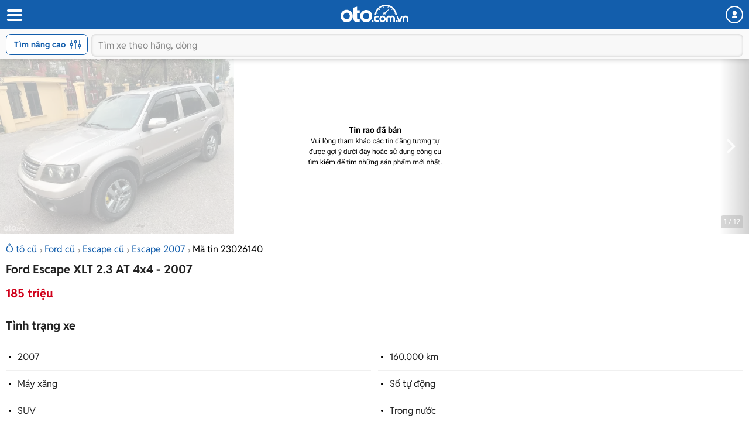

--- FILE ---
content_type: text/html; charset=utf-8
request_url: https://m.oto.com.vn/mua-ban-xe-ford-escape-ha-noi/23-xlt-2007-aidxc23026140
body_size: 27715
content:
<!DOCTYPE html PUBLIC "-//W3C//DTD XHTML 1.0 Transitional//EN" "http://www.w3.org/TR/xhtml1/DTD/xhtml1-transitional.dtd">
<html lang="vi" xmlns="http://www.w3.org/1999/xhtml">
<head>
    <meta http-equiv="Content-Type" content="text/html; charset=utf-8" />
    <meta http-equiv="Content-Language" content="vi" />
    <meta name="language" content="Vietnamese,vn" />
    <meta name="viewport" content="width=device-width, initial-scale=1.0, maximum-scale=1.0" />
    <link rel="SHORTCUT ICON" href="/favicon.ico?v=1" />
    <link rel="apple-touch-icon" href="/favicon.ico?v=1" />
    <meta name="apple-mobile-web-app-capable" content="yes" />
    <meta name="format-detection" content="telephone=no" />
    <meta name="theme-color" content="#135eac" />
    <meta name="google-site-verification" content="ZISLFXP9puZFE1ujmE1c_gtCIsTX6NWvNdq9V0GYu-0" /><!--youtube verify-->
    <meta name="p:domain_verify" content="61006787b124378683af5c15aba41d13" />
    <meta name="p:domain_verify" content="75e6c955fdb80a732ed0b943ddba7445" /><!--pinterest verify-->
    <meta property="fb:app_id" content="314961368702265" />
    <meta property="article:section" content="Auto, News" />
    <meta property="article:tag" content="Ô tô, Xe hơi" />
    <title>Mua bán Ford Escape XLT 2.3 AT 4x4 2007 giá 185 triệu - 23026140</title>
    <meta name="keywords" content="Ford Escape 2.3 XLT 2007" />
    <meta name="description" content="Bán xe Ford Escape 2.3L, bản Limited số tự động, máy xăng 2 cầu, đời 2007, màu ghi vàng, biển HN tên tư nhân, xe... - tin rao 23026140" />
    <meta property="og:site_name" content="oto.com.vn" />
<meta property="og:title" content="Mua bán Ford Escape XLT 2.3 AT 4x4 2007 giá 185 triệu - 23026140" />
<meta property="og:type" content="article" />
<meta property="og:description" content="Bán xe Ford Escape 2.3L, bản Limited số tự động, máy xăng 2 cầu, đời 2007, màu ghi vàng, biển HN tên tư nhân, xe... - tin rao 23026140" />
<meta property="og:url" content="https://oto.com.vn/mua-ban-xe-ford-escape-ha-noi/23-xlt-2007-aidxc23026140" />
<meta property="og:image" content="https://img1.oto.com.vn/2024/04/01/101-4279_wm.webp" />
<meta property="og:image:type" content="image/jpg" />
<meta property="og:image:width" content="620" />
<meta property="og:image:height" content="383" />
<meta name="twitter:card" content="summary" />
<meta name="twitter:site" content="@otocomvndvg" />
<meta name="twitter:title" content="Mua bán Ford Escape XLT 2.3 AT 4x4 2007 giá 185 triệu - 23026140" />
<meta name="twitter:description" content="Bán xe Ford Escape 2.3L, bản Limited số tự động, máy xăng 2 cầu, đời 2007, màu ghi vàng, biển HN tên tư nhân, xe... - tin rao 23026140" />
<meta name="twitter:image" content="https://img1.oto.com.vn/2024/04/01/101-4279_wm.webp" />

    <link rel="canonical" href="https://oto.com.vn/mua-ban-xe-ford-escape-ha-noi/23-xlt-2007-aidxc23026140" />
    
        <meta name="robots" content="index, follow, noodp" />

    <meta http-equiv="x-dns-prefetch-control" content="on">
<link rel="dns-prefetch" href="https://img1.oto.com.vn" crossorigin=crossorigin />
<link rel="dns-prefetch" href="https://www.google-analytics.com" crossorigin=crossorigin />
<link rel="dns-prefetch" href="https://www.googletagmanager.com" crossorigin=crossorigin />
<link rel="dns-prefetch" href="https://www.gstatic.com" crossorigin=crossorigin />
<link rel="dns-prefetch" href="https://pixel.adsafeprotected.com" crossorigin=crossorigin />
<link rel="dns-prefetch" href="https://static.adsafeprotected.com" crossorigin=crossorigin />
<link rel="dns-prefetch" href="https://connect.facebook.net" crossorigin=crossorigin />
<link rel="dns-prefetch" href="https://static.mepuzz.com" crossorigin=crossorigin />
<link rel="dns-prefetch" href="https://log.oto.com.vn" crossorigin=crossorigin />
<link rel="dns-prefetch" href="https://staticfile.oto.com.vn" crossorigin=crossorigin />




    <!-- Load tempdata truyền từ controller, actionview ... từ biến đẩy sang -->

    <script>
    !function (c) { "use strict"; function e(e, t, n, o) { var r, i, d = c.document, a = d.createElement("link"); i = t || (r = (d.body || d.getElementsByTagName("head")[0]).childNodes)[r.length - 1]; var f = d.styleSheets; if (o) for (var l in o) o.hasOwnProperty(l) && a.setAttribute(l, o[l]); a.rel = "stylesheet", a.href = e, a.media = "only x", function e(t) { if (d.body) return t(); setTimeout(function () { e(t) }) }(function () { i.parentNode.insertBefore(a, t ? i : i.nextSibling) }); var s = function (e) { for (var t = a.href, n = f.length; n--;)if (f[n].href === t) return e(); setTimeout(function () { s(e) }) }; function u() { a.addEventListener && a.removeEventListener("load", u), a.media = n || "all" } return a.addEventListener && a.addEventListener("load", u), (a.onloadcssdefined = s)(u), a } "undefined" != typeof exports ? exports.loadCSS = e : c.loadCSS = e }("undefined" != typeof global ? global : this);
</script>
    <script>
        //var arrRegistrationFeeReduction = ["754", "2357", "749", "751", "2755", "2378", "767", "764", "739", "740", "122", "125", "913", "2234", "1548", "1509", "2900", "2901", "1849", "587", "594", "1969", "624", "618", "538", "541", "2419", "462", "2153", "2461", "2469", "2470", "2460", "104", "105", "2488", "2481", "2476", "2475", "2485", "2491", "2471", "1218", "1221", "2271", "2345"];
        var arrRegistrationFeeReduction = ["104", "105", "2460", "2461", "2469", "2470", "462", "2419", "538", "541", "587", "594", "618", "624", "1849", "1969", "2333", "2348", "3110", "739", "740", "749", "751", "754", "764", "767", "2357", "2378", "2755", "122", "125", "913", "2234", "2153", "2282", "1218", "1221", "2271", "2345", "2471", "2475", "2476", "2481", "2485", "2488", "2491", "2512", "1548", "1509", "1503", "2900", "2901"];
    </script>

    
    
    
    <link rel="preload" as="image" href="https://img1.oto.com.vn/crop/640x480/2024/04/01/101-4279_wm.webp">

    <link href="https://staticfile.oto.com.vn/dist/wap/styles/fontello.min.css.gz?v=639055080121851856" rel="preload" as="style" onload="this.rel='stylesheet'" fetchpriority="high" />
    <link href="https://staticfile.oto.com.vn/dist/wap/styles/font.min.css.gz?v=639055080121851856" rel="preload" as="style" onload="this.rel='stylesheet'" />
    <link href="https://staticfile.oto.com.vn/dist/wap/styles/swiper-bundle.min.css.gz?v=1" rel="preload" as="style" onload="this.rel='stylesheet'" fetchpriority="low" />
    
    <link href="https://staticfile.oto.com.vn/dist/wap/styles/theme.min.css.gz?v=639055080121851856" rel="stylesheet" />
    <link href="https://staticfile.oto.com.vn/dist/wap/styles/lightgallery.min.css.gz?v=1" rel="stylesheet" media="print" onload="this.media='all'; this.onload=null;" type="text/css" />
    <link href="https://staticfile.oto.com.vn/dist/wap/styles/photoswipe.min.min.css.gz?v=1" rel="preload" as="style" onload="this.rel='stylesheet'" fetchpriority="low" />
    <link href="https://staticfile.oto.com.vn/dist/wap/styles/default-skin.min.min.css.gz?v=1" rel="preload" as="style" onload="this.rel='stylesheet'" fetchpriority="low" />
    <link href="https://staticfile.oto.com.vn/dist/wap/styles/bxhvalidateform.min.css.gz?v=1" rel="preload" as="style" onload="this.rel='stylesheet'" fetchpriority="low" />
    <link href="https://staticfile.oto.com.vn/dist/wap/styles/nouislider.min.css.gz?v=1" rel="preload" as="style" onload="this.rel='stylesheet'" fetchpriority="low" />
    <link href="https://staticfile.oto.com.vn/dist/wap/styles/gallery-full.min.css.gz?v=1" rel="preload" as="style" onload="this.rel='stylesheet'" fetchpriority="low" />
    
    <link href="https://staticfile.oto.com.vn/dist/wap/styles/listing-detail-v2.min.css.gz?v=639055080121851856" rel="stylesheet" />
    <link href="https://staticfile.oto.com.vn/dist/wap/styles/style-popup.min.css.gz?v=639055080121851856" rel="preload" as="style" onload="this.rel='stylesheet'" fetchpriority="low" />
    <link href="https://staticfile.oto.com.vn/dist/wap/styles/fillte.min.css.gz?v=639055080121851856" rel="preload" as="style" onload="this.rel='stylesheet'" fetchpriority="low" />
    <link href="https://staticfile.oto.com.vn/dist/wap/styles/fillte-advanced.min.css.gz?v=639055080121851856" rel="preload" as="style" onload="this.rel='stylesheet'" fetchpriority="low" />
    <link href="https://staticfile.oto.com.vn/dist/wap/styles/background_image.min.css.gz?v=639055080121851856" rel="preload" as="style" onload="this.rel='stylesheet'" fetchpriority="low" />
    <link rel="preload" as="style" onload="this.rel='stylesheet'" href="https://staticfile.oto.com.vn/dist/wap/styles/bn-camp.min.css.gz?v=639055080121851856" />
    <link href="https://staticfile.oto.com.vn/dist/wap/styles/menu-acc-v3.min.css.gz?v=639055080121851856" rel="preload" as="style" onload="this.rel='stylesheet'" fetchpriority="low" />
    

    <link href="https://staticfile.oto.com.vn/dist/wap/styles/listtinrao_dev.min.css.gz?v=639055080121851856" rel="preload" as="style" onload="this.rel='stylesheet'" fetchpriority="low" />
    <link href="https://staticfile.oto.com.vn/dist/wap/styles/detailtinrao_dev.min.css.gz?v=639055080121851856" rel="preload" as="style" onload="this.rel='stylesheet'" fetchpriority="high" />
    <link href="https://staticfile.oto.com.vn/dist/wap/styles/header-dev.min.css.gz?v=639055080121851856" rel="preload" as="style" onload="this.rel='stylesheet'" fetchpriority="low" />


    <script>
        //global varial
        var autoId = '0';
        var userName = '';
        var websiteDomain = 'https://oto.com.vn';
        var domainOfCookieName = '.oto.com.vn';
        var pageType = "17";
    </script>
    
        <script>
            (function (w, d, s, l, i) {
                w[l] = w[l] || []; w[l].push({
                    'gtm.start':
                        new Date().getTime(), event: 'gtm.js'
                }); var f = d.getElementsByTagName(s)[0],
                    j = d.createElement(s), dl = l != 'dataLayer' ? '&l=' + l : ''; j.async = true; j.src =
                        'https://www.googletagmanager.com/gtm.js?id=' + i + dl; f.parentNode.insertBefore(j, f);
            })(window, document, 'script', 'dataLayer', 'GTM-WG53MB6');</script>
        <!-- Google tag (gtag.js) - google tracking - BingoNguyen -->
        <script async src="https://www.googletagmanager.com/gtag/js?id=AW-812988619">
        </script>
        <script>
            window.dataLayer = window.dataLayer || [];
            function gtag() { dataLayer.push(arguments); }
            gtag('js', new Date());

            gtag('config', 'AW-812988619');
        </script>

</head>
<body>
    
        <noscript>
            <iframe src="https://www.googletagmanager.com/ns.html?id=GTM-WG53MB6"
                    height="0" width="0" style="display:none;visibility:hidden"></iframe>
        </noscript>

    
    <noscript><img height="1" width="1" alt="fb pixel" style="display:none" src="https://www.facebook.com/tr?id=1854420384783152&amp;ev=PixelInitialized" /></noscript>
    


<input type="hidden" id="hddPageId" value="17" />
<div id="header">
    <div class="header" style="position:fixed">
        <!--
            Nếu bỏ head-top khi scroll xuống anh fix height của header bằng 50px giúp em
            Scroll lên height của header = 100px (hiện cả head-top và box-search)
         -->
        <div class="head-top">
            <button class="button-menu" id="menuhome" title="menu icon"><i class="icon-menu"></i></button>
            <h1 class="title-site">
                <a href="/" class="logo" title="Mua bán xe hơi, ô tô mới, oto cũ giá rẻ" ><img src="https://img1.oto.com.vn/Static/Images/v5/logo-oto.svg" width="116" height="30" /></a>
            </h1>
            <button class="button-user" title="Menu trang cá nhân"><i class="icon-user-1"></i></button>
            
            
        </div>
        <!-- Thêm class show-advance vào box-search để hiện button Tìm nâng cao -->
        <!-- Thêm class active vào box-search để hiện trạng thái active-->
        <div class="box-search show-advance">
            <button class="btn-advance " id="showPopupAdvance" title="Tìm kiếm nâng cao">
                Tìm nâng cao
                <span class="icon-setting"></span>
            </button>
            <div class="box-input">
                <button class="btn-back" title="quay lại"><i class="icon-left-open-1"></i></button>
                <input class="input" placeholder="Tìm xe theo hãng, dòng" id="txtKeyword" type="text">
                <button class="btn-cancel"><i class="icon-cancel"></i></button>
                
            </div>
            <!--sub-search-->
            <!-- Thêm class open để hiện sub-search -->
            <ul class="sub-search" id="sub-search">
            </ul>
        </div>
    </div>
</div>

    <div id="bodyminheight" class="ovh">
           
    <div class="content" style="margin-top:100px">
        <input type="hidden" id="hddDataLayerTracking" value="{&quot;Event&quot;:&quot;action&quot;,&quot;Action&quot;:&quot;&quot;,&quot;ProductId&quot;:23026140,&quot;SellerId&quot;:22079,&quot;VipType&quot;:&quot;Free&quot;,&quot;PageType&quot;:&quot;Detail&quot;}" />
        <input type="hidden" id="hddDataRecommend" />
        <input type="hidden" id="hddDataTracking" value="Ford.Escape.Xe cũ.Trong nước.2007.185 triệu.SUV.Hồng.F0.V0.D0.23026140" />
        <input type="hidden" id="hddCreateUserId" value="22079" />
            <div class="photo-detail sold expired" id="silde-image">
                        <div class="list-photo">
                            <div class="btn-group">
                                <button class="btn-prev" style="display:none;"><i class="icon-left-open"></i></button>
                                <button class="btn-next"><i class="icon-right-open"></i></button>
                            </div>
                            <div class="list" style=" display: -webkit-box;">
                                            <div>
                                                <img width="400" height="300" data-index="0" src="https://img1.oto.com.vn/crop/640x480/2024/04/01/101-4279_wm.webp" alt="Ford Escape 2.3 XLT 20070" title="Ford Escape 2.3 XLT 20070" />
                                            </div>
                            </div>
                            <div class="photo-index swiper-pagination">1 / 12</div>
                        </div>

            </div>
            <input type="hidden" id="hddListImage" value="[{&quot;Is360&quot;:false,&quot;IsVideo&quot;:false,&quot;Thumb&quot;:&quot;https://img1.oto.com.vn/crop/115x85/2024/04/01/101-4279_wm.webp&quot;,&quot;Iframe&quot;:&quot;&quot;,&quot;Title&quot;:&quot;Ford Escape 2.3 XLT 2007&quot;},{&quot;Is360&quot;:false,&quot;IsVideo&quot;:false,&quot;Thumb&quot;:&quot;https://img1.oto.com.vn/crop/115x85/2024/04/01/102-ddd7_wm.webp&quot;,&quot;Iframe&quot;:&quot;&quot;,&quot;Title&quot;:&quot;Ford Escape 2.3 XLT 2007&quot;},{&quot;Is360&quot;:false,&quot;IsVideo&quot;:false,&quot;Thumb&quot;:&quot;https://img1.oto.com.vn/crop/115x85/2024/04/01/103-03b7_wm.webp&quot;,&quot;Iframe&quot;:&quot;&quot;,&quot;Title&quot;:&quot;Ford Escape 2.3 XLT 2007&quot;},{&quot;Is360&quot;:false,&quot;IsVideo&quot;:false,&quot;Thumb&quot;:&quot;https://img1.oto.com.vn/crop/115x85/2024/04/01/104-13f9_wm.webp&quot;,&quot;Iframe&quot;:&quot;&quot;,&quot;Title&quot;:&quot;Ford Escape 2.3 XLT 2007&quot;},{&quot;Is360&quot;:false,&quot;IsVideo&quot;:false,&quot;Thumb&quot;:&quot;https://img1.oto.com.vn/crop/115x85/2024/04/01/105-1add_wm.webp&quot;,&quot;Iframe&quot;:&quot;&quot;,&quot;Title&quot;:&quot;Ford Escape 2.3 XLT 2007&quot;},{&quot;Is360&quot;:false,&quot;IsVideo&quot;:false,&quot;Thumb&quot;:&quot;https://img1.oto.com.vn/crop/115x85/2024/04/01/106-aa00_wm.webp&quot;,&quot;Iframe&quot;:&quot;&quot;,&quot;Title&quot;:&quot;Ford Escape 2.3 XLT 2007&quot;},{&quot;Is360&quot;:false,&quot;IsVideo&quot;:false,&quot;Thumb&quot;:&quot;https://img1.oto.com.vn/crop/115x85/2024/04/01/107-9345_wm.webp&quot;,&quot;Iframe&quot;:&quot;&quot;,&quot;Title&quot;:&quot;Ford Escape 2.3 XLT 2007&quot;},{&quot;Is360&quot;:false,&quot;IsVideo&quot;:false,&quot;Thumb&quot;:&quot;https://img1.oto.com.vn/crop/115x85/2024/04/01/108-208f_wm.webp&quot;,&quot;Iframe&quot;:&quot;&quot;,&quot;Title&quot;:&quot;Ford Escape 2.3 XLT 2007&quot;},{&quot;Is360&quot;:false,&quot;IsVideo&quot;:false,&quot;Thumb&quot;:&quot;https://img1.oto.com.vn/crop/115x85/2024/04/01/109-d32c_wm.webp&quot;,&quot;Iframe&quot;:&quot;&quot;,&quot;Title&quot;:&quot;Ford Escape 2.3 XLT 2007&quot;},{&quot;Is360&quot;:false,&quot;IsVideo&quot;:false,&quot;Thumb&quot;:&quot;https://img1.oto.com.vn/crop/115x85/2024/04/01/200-2266_wm.webp&quot;,&quot;Iframe&quot;:&quot;&quot;,&quot;Title&quot;:&quot;Ford Escape 2.3 XLT 2007&quot;},{&quot;Is360&quot;:false,&quot;IsVideo&quot;:false,&quot;Thumb&quot;:&quot;https://img1.oto.com.vn/crop/115x85/2024/04/01/201-0516_wm.webp&quot;,&quot;Iframe&quot;:&quot;&quot;,&quot;Title&quot;:&quot;Ford Escape 2.3 XLT 2007&quot;},{&quot;Is360&quot;:false,&quot;IsVideo&quot;:false,&quot;Thumb&quot;:&quot;https://img1.oto.com.vn/crop/115x85/2024/04/01/202-08fa_wm.webp&quot;,&quot;Iframe&quot;:&quot;&quot;,&quot;Title&quot;:&quot;Ford Escape 2.3 XLT 2007&quot;}]" />
            <div class="box-gallery-full vhidden" id="popup-gallery">
                <!-- thêm thẻ fixed vào head-gallery để neo-->
                <div class="head-gallery">
                    <p class="title">Ford Escape XLT 2.3 AT 4x4 - 2007</p>
                    <span class="close" onclick="DetailAuto_V2.closeGalleryy()"></span>
                </div>
                <div class="scroll-popup">
                    <div class="list-gallery">
                    </div>
                </div>
            </div>
        <div class="container F0">
                <div class="bread-overflow">
                    <div class="head-breadcrumb mt-10">
                        <a href="/mua-ban-xe" title="Mua ô tô cũ">Ô tô cũ</a><span class="angle-right"><i class="icon-angle-right"></i></span><a href="/mua-ban-xe-ford" title="Bán Ford">Ford cũ</a><span class="angle-right"><i class="icon-angle-right"></i></span><a href="/mua-ban-xe-ford-escape" title="Bán Ford Escape">Escape cũ</a><span class="angle-right"><i class="icon-angle-right"></i></span><a href="/mua-ban-xe-ford-escape-nam-2007" title="Xe Ford Escape 2007">Escape 2007</a><span class="angle-right"><i class="icon-angle-right"></i></span><a href="/mua-ban-xe-ford-escape-ha-noi/23-xlt-2007-aidxc23026140" rel="nofollow" style="color:#000;" title="Mã tin rao 23026140">Mã tin 23026140</a>
                    </div>
                </div>
                <div id="auto-detail-content">
        <input type="hidden" id="hddAutoId" value="23026140" />
        <input type="hidden" id="hddUserId" value="22079" />
        <input type="hidden" id="hddCityId" value="1" />
        <input type="hidden" id="hddMakeId" value="22" />
        <input type="hidden" id="hddModelId" value="445" />
        <input type="hidden" id="hddYear" value="2007" />
        <input type="hidden" id="hddSegmentId" />
        <input type="hidden" id="hddSecondHand" value="1" />
        <input type="hidden" id="hddClassificationID" value="2" />
        <input type="hidden" id="hddPrice" value="185000000" />
        <div class="box-detail-listing " id="box-detail" data-title="Ford Escape 2.3 XLT 2007" data-url="/mua-ban-xe-ford-escape-ha-noi/23-xlt-2007-aidxc23026140" data-mobile="0912285141" data-tracking="Ford.Escape.Xe cũ.Trong nước.2007.185 triệu.SUV.Hồng.F0.V0.D0.23026140.">
            <input type="hidden" class="hddPrice" value="185000000" />
            <h1 class="title-detail V0">
                Ford Escape XLT 2.3 AT 4x4 - 2007
            </h1>
            <div class="full-width">
                    <div class="box-price box-price-exprieddate">
                        <span class="price-big color-red">
                            185 triệu
                        </span>
                    </div>
            </div>
            <h2 class="titel-tab-detail">Tình trạng xe</h2>
            <div class="box-info-detail">
                <ul class="list-info-v2">
                        <li><label class="label">2007</label> </li>

                        <li><label class="label">160.000 km</label> </li>

                        <li><label class="label">M&#225;y xăng</label> </li>

                        <li><label class="label">Số tự động</label> </li>

                        <li><label class="label">SUV</label> </li>

                        <li><label class="label">Trong nước</label> </li>

                        <li><label class="label">Xe cũ</label></li>

                    <li>
                        <label class="label">Bắc Từ Liêm - Hà Nội</label>
                    </li>
                </ul>
            </div>

            <div class="box-tab">
                <h2 class="titel-tab-detail">Mô tả</h2>
                <div class="content-tab full-width pull-left text-center">
                    <div class="content-detail content-detail-colspan tab-item-content colspan content-detail-colspan">
                        <div class="wrap-containt-content-colspan">
                            <div class="content-detail content-description content-description-sold-hidden"><div class="description">Bán xe Ford Escape 2.3L, bản Limited số tự động, máy xăng 2 cầu, đời 2007, màu ghi vàng, biển HN tên tư nhân, xe chạy 18 vạn, đc trang bị 2 túi khí hàng ghế trc, điều hòa 2 chiều, gương kính chỉnh điện, phanh ABS, ESP, EBD... Nội thất da cao cấp, màn hình Android cam lùi, cam hành trình, lazang đúc, lốp mới, đăng kiểm 10/2024. Xe rất mới, chưa bao giờ đâm đụng va quệt, mọi chi tiết vẫn nguyên theo nhà sx, sơn zin máy nguyên, 2 cầu hoạt động êm ái, muốn bán cho người có nhu cầu sử dụng thực sự, yêu cái đẹp và hiểu biết về dòng xe này, có thể nhờ thợ giỏi đi cùng để kiểm tra. L.</div></div>
                            <div class="content-detail">
                                    <br />
                                    <p>
                                        <i>Để biết thêm giá xe c&#225;c d&#242;ng xe kh&#225;c của h&#227;ng xe Ford cùng những đánh giá chi tiết về ưu nhược điểm, vui lòng xem thêm tại <a href="/bang-gia-xe-o-to-ford-moi-nhat" rel="noreferrer" target="_blank" class="color-blue">Bảng giá xe Ford</a></i>
                                    </p>
                                <br />
                                <p>
                                    <i>
                                        <strong>* Lưu ý:</strong>
                                        Mọi thông tin liên quan tới tin rao này là do người đăng tin đăng tải và chịu trách nhiệm hoàn toàn. Nếu quý vị phát hiện có sai sót hay vấn đề gì xin hãy thông báo cho Oto.com.vn.
                                    </i>
                                </p>
                            </div>
                        </div>
                        
                    </div>
                    <button class="btn-show btn-show-colspan">
                        Hiển thị thêm
                    </button>
                </div>
            </div>

            <div class="box-tab mb-20">
                <div class="box-bottom content-bottom">
                    <div class="pull-left">
                        <span class="date">19/05/2024</span>
                        
                    </div>
                    <div class="pull-right">
                        <div class="btn-share">
                            <button><i class="icon-share-1"></i>Chia sẻ</button>
                            <div class="popup-share">
                                <!-- Add class 'open' to show popup -->
                                <div class="popup-content">
                                    <p class="title">Chia sẻ tin đăng cho bạn bè:</p>
                                    <ul class="list-social">
                                        <li>
                                            <a rel="nofollow" href="https://www.facebook.com/sharer/sharer.php?u=https://m.oto.com.vn/mua-ban-xe-ford-escape-ha-noi/23-xlt-2007-aidxc23026140" target="_blank">
                                                <img src="https://img1.oto.com.vn/Static/Images/listtinrao-v2/wap/icon-facebook.png" alt="">
                                            </a>
                                        </li>
                                        <li>
                                            <input type="hidden" id="hddLinkCoppy" value="https://m.oto.com.vn/mua-ban-xe-ford-escape-ha-noi/23-xlt-2007-aidxc23026140" />
                                            <a href="javascript:void()" rel="nofollow" id="copyLinkShare">
                                                <img src="https://img1.oto.com.vn/Static/Images/listtinrao-v2/wap/icon-link.png" alt="">
                                            </a>
                                        </li>
                                    </ul>
                                </div>
                            </div>
                        </div>
                        <span class="btn-save saved" onclick="ProductSaveAuto.ProductSaved(this,'23026140');" id="23026140">
                            <i class="icon-heart-empty"></i>
                            <span class="saveAuto">Lưu tin</span><span class="savedAuto">Đã lưu</span>
                        </span>
                    </div>
                </div>
            </div>
            

            <div class="box-info-salon">
                <div class="box-salon">
                    <div class="box-user-salon">
                            <div class="avatar"> <a href="/mua-ban-xe/tin-rao-cung-nguoi-ban-uid22079"><img src="https://img1.oto.com.vn/crop/53x53/2020/10/23/20201023232500-205a_wm.jpg" width="48" height="43" /></a></div>

                    <div class="caption" rel="nofollow">
                        <a class="name" href="/mua-ban-xe/tin-rao-cung-nguoi-ban-uid22079" style="margin-top: 0px;">
                            <h3 class="name verify">
                                A Tuấn
                            </h3>
                        </a>

                        <div class="box-bdt ">
                                <p class="location">Ng&#245; 354 Trần Cung, phường Cổ Nhuế 1, Bắc Từ Li&#234;m, H&#224; Nội</p>
                        </div>
                    </div>
                    </div>
                </div>
            </div>
        </div>
    

        <div class="box_banner_slider_mobile">
                   
<section class="cpn-bn-campaign-globals " id="cpn-bn-campaign-globals-17-41" style="">
    <input type="hidden" name="pageID" value="17" />
    <input type="hidden" name="localtionID" value="41" />
    <input type="hidden" name="makeID" value="22" />
    <input type="hidden" name="modelId" value="445" />
    <input type="hidden" name="width" value="600" />
    <input type="hidden" name="height" value="500" />
    <input type="hidden" name="bannerTemplate" value="MobileHomeSlider" />
    <input type="hidden" name="bannerTemplateType" value="1" />
    <input type="hidden" name="classProperty" />
    <input type="hidden" name="platform" value="1" />
    <input type="hidden" name="isLargestContentPaint" value="0" />
    <input type="hidden" name="classProperty" />
</section>

<!-- Dùng cho các banner iframe -->


<!-- Dùng cho banner dạng kéo thả -->






            </div>
        <input id="hidAutoID" type="hidden" value="23026140" />
        <input id="hidAutoLink" type="hidden" value="/mua-ban-xe-ford-escape-ha-noi/23-xlt-2007-aidxc23026140" />
        <input id="hidAutoTitle" type="hidden" value="Ford Escape Xe cũ 2007 185 triệu" />
        <input id="hidAutoCreateUserID" type="hidden" value="22079" />
        <input id="hidAutoBrand" type="hidden" value="22" />
        <input id="hidAutoModel" type="hidden" value="445" />
        <div class="break-line"></div>
    </div>


            <div id="list-same-auto">
                
                

    <div class="box-list-car" id="box-samemodel">
        <h2 class="heading">Xe Ford Escape khác</h2>
        <div class="list-car ">
            <div class="swiper-container list">
                <ul class="swiper-wrapper" style="width: 800px; display: flex;box-sizing: content-box; position:relative">
                            <li class="item-car swiper-slide">
                                <div class="photo">
                                    <a href="/mua-ban-xe-ford-escape-hcm/2012-chinh-chu-bien-tp-aidxc23402951" title="2012 - Ford Escape - Ford Escape 2012 chính chủ biển TP. HCM">
                                        <img src="https://img1.oto.com.vn/crop/262x196/2026/01/27/z740559442869663c90f7b8f77147d760de4cac3023f76-9526_wm.webp" alt="Ford Escape 2012 chính chủ biển TP. HCM"  />
                                    </a>
                                </div>
                                <div class="info">
                                    <h3 class="title">
                                        <a href="/mua-ban-xe-ford-escape-hcm/2012-chinh-chu-bien-tp-aidxc23402951" title="2012 - Ford Escape - Ford Escape 2012 chính chủ biển TP. HCM"><span class="car-name">2012 - Ford Escape</span> - Ford Escape 2012 chính chủ biển TP. HCM</a>
                                    </h3>
                                    <ul class="info-car">
                                            <li> 211.503 km</li>
                                                                                    <li>Số tự động</li>
                                    </ul>
                                        <p class="price">
                                            150 triệu
                                        </p>
                                </div>
                            </li>
                            <li class="item-car swiper-slide">
                                <div class="photo">
                                    <a href="/mua-ban-xe-ford-escape-ha-noi/ban-xe-suv-so-tu-dong-2-cau-doi-2004-mau-den-aidxc23397301" title="2004 - Ford Escape XLT 2.3 AT 4x4 - Bán xe SUV số tự động 2 cầu đời 2004 màu đen">
                                        <img src="https://img1.oto.com.vn/crop/262x196/2025/12/18/101-d455_wm.webp" alt="Bán xe SUV số tự động 2 cầu đời 2004 màu đen"  />
                                    </a>
                                </div>
                                <div class="info">
                                    <h3 class="title">
                                        <a href="/mua-ban-xe-ford-escape-ha-noi/ban-xe-suv-so-tu-dong-2-cau-doi-2004-mau-den-aidxc23397301" title="2004 - Ford Escape XLT 2.3 AT 4x4 - Bán xe SUV số tự động 2 cầu đời 2004 màu đen"><span class="car-name">2004 - Ford Escape XLT 2.3 AT 4x4</span> - Bán xe SUV số tự động 2 cầu đời 2004 màu đen</a>
                                    </h3>
                                    <ul class="info-car">
                                            <li> 180.000 km</li>
                                                                                    <li>Số tự động</li>
                                    </ul>
                                        <p class="price">
                                            129 triệu
                                        </p>
                                </div>
                            </li>
                            <li class="item-car swiper-slide">
                                <div class="photo">
                                    <a href="/mua-ban-xe-ford-escape-binh-duong/2013-xls-23-at-4x2-xe-nhu-moi-aidxc23403436" title="2013 - Ford Escape XLS 2.3 AT 4x2 - Ford Escape 2013 XLS 2.3 AT 4X2 - Xe như mới">
                                        <img src="https://img1.oto.com.vn/crop/262x196/2026/01/30/73feb3b0-04c7.webp" alt="Ford Escape 2013 XLS 2.3 AT 4X2 - Xe như mới"  />
                                    </a>
                                </div>
                                <div class="info">
                                    <h3 class="title">
                                        <a href="/mua-ban-xe-ford-escape-binh-duong/2013-xls-23-at-4x2-xe-nhu-moi-aidxc23403436" title="2013 - Ford Escape XLS 2.3 AT 4x2 - Ford Escape 2013 XLS 2.3 AT 4X2 - Xe như mới"><span class="car-name">2013 - Ford Escape XLS 2.3 AT 4x2</span> - Ford Escape 2013 XLS 2.3 AT 4X2 - Xe như mới</a>
                                    </h3>
                                    <ul class="info-car">
                                            <li> 130.000 km</li>
                                                                                    <li>Số tự động</li>
                                    </ul>
                                        <p class="price">
                                            250 triệu
                                        </p>
                                </div>
                            </li>
                            <li class="item-car swiper-slide">
                                <div class="photo">
                                    <a href="/mua-ban-xe-ford-escape-hcm/2009-tu-dong-1-cau-aidxc23403468" title="2009 - Ford Escape XLS 2.3 AT 4x2 - Ford Escape 2009 Tự động 1 cầu">
                                        <img src="https://img1.oto.com.vn/crop/262x196/2026/01/30/57f35fac-43d4.webp" alt="Ford Escape 2009 Tự động 1 cầu"  />
                                    </a>
                                </div>
                                <div class="info">
                                    <h3 class="title">
                                        <a href="/mua-ban-xe-ford-escape-hcm/2009-tu-dong-1-cau-aidxc23403468" title="2009 - Ford Escape XLS 2.3 AT 4x2 - Ford Escape 2009 Tự động 1 cầu"><span class="car-name">2009 - Ford Escape XLS 2.3 AT 4x2</span> - Ford Escape 2009 Tự động 1 cầu</a>
                                    </h3>
                                    <ul class="info-car">
                                            <li> 100.000 km</li>
                                                                                    <li>Số tự động</li>
                                    </ul>
                                        <p class="price">
                                            179 triệu
                                        </p>
                                </div>
                            </li>
                            <li class="item-car swiper-slide">
                                <div class="photo">
                                    <a href="/mua-ban-xe-ford-escape-ha-noi/chay-1-chu-chay-11-vkm-aidxc23402340" title="2013 - Ford Escape 2.3L XLS - Chạy 1 chủ chạy 11 vkm">
                                        <img src="https://img1.oto.com.vn/crop/262x196/2026/01/21/z7452585733973de0012f6079baea272a9016775141fb8-d892_wm.webp" alt="Chạy 1 chủ chạy 11 vkm"  />
                                    </a>
                                </div>
                                <div class="info">
                                    <h3 class="title">
                                        <a href="/mua-ban-xe-ford-escape-ha-noi/chay-1-chu-chay-11-vkm-aidxc23402340" title="2013 - Ford Escape 2.3L XLS - Chạy 1 chủ chạy 11 vkm"><span class="car-name">2013 - Ford Escape 2.3L XLS</span> - Chạy 1 chủ chạy 11 vkm</a>
                                    </h3>
                                    <ul class="info-car">
                                            <li> 110.000 km</li>
                                                                                    <li>Số tự động</li>
                                    </ul>
                                        <p class="price">
                                            289 triệu
                                        </p>
                                </div>
                            </li>
                            <li class="item-car swiper-slide">
                                <div class="photo">
                                    <a href="/mua-ban-xe-ford-escape-ha-noi/ecape-2012-23-at-4x2-std-aidxc23401068" title="2012 - Ford Escape XLS 2.3 AT 4x2 - Ford ecape 2012 2.3 At 4x2 std">
                                        <img src="https://img1.oto.com.vn/crop/262x196/2026/01/19/img9053-4207_wm.webp" alt="Ford ecape 2012 2.3 At 4x2 std"  />
                                    </a>
                                </div>
                                <div class="info">
                                    <h3 class="title">
                                        <a href="/mua-ban-xe-ford-escape-ha-noi/ecape-2012-23-at-4x2-std-aidxc23401068" title="2012 - Ford Escape XLS 2.3 AT 4x2 - Ford ecape 2012 2.3 At 4x2 std"><span class="car-name">2012 - Ford Escape XLS 2.3 AT 4x2</span> - Ford ecape 2012 2.3 At 4x2 std</a>
                                    </h3>
                                    <ul class="info-car">
                                            <li> 100.000 km</li>
                                                                                    <li>Số tự động</li>
                                    </ul>
                                        <p class="price ">
                                            238 triệu
                                        </p>
                                </div>
                            </li>
                </ul>
            </div>
        </div>
            <a id="same-model-other" data-link="/mua-ban-xe-ford-escape" href="/mua-ban-xe-ford-escape" class="btn-more">Xem tất cả xe Ford Escape khác</a>
    </div>

        <div class="mgb-12"></div>
    <div class="box-list-car" id="box-sameuser">
        <h2 class="heading">Tin cùng người bán</h2>
        <div class="list-car ">
            <div class="swiper-container list">
                <ul class="swiper-wrapper" style="width: 800px; display: flex;box-sizing: content-box; position:relative">
                            <li class="item-car swiper-slide">
                                <div class="photo">
                                    <a href="/mua-ban-xe-suzuki-vitara-ha-noi/ban-xe-so-tu-dong-2-cau-van-hanh-on-dinh-aidxc23402627" title="2011 - Suzuki Vitara - Bán xe số tự động, 2 cầu, vận hành ổn định">
                                        <img src="https://img1.oto.com.vn/crop/262x196/2025/12/27/101-f857_wm.webp" alt="Bán xe số tự động, 2 cầu, vận hành ổn định"  />
                                    </a>
                                </div>
                                <div class="info">
                                    <h3 class="title">
                                        <a href="/mua-ban-xe-suzuki-vitara-ha-noi/ban-xe-so-tu-dong-2-cau-van-hanh-on-dinh-aidxc23402627" title="2011 - Suzuki Vitara - Bán xe số tự động, 2 cầu, vận hành ổn định"><span class="car-name">2011 - Suzuki Vitara</span> - Bán xe số tự động, 2 cầu, vận hành ổn định</a>
                                    </h3>
                                    <ul class="info-car">
                                            <li> 170.000 km</li>
                                                                                    <li>Số tự động</li>
                                    </ul>
                                        <p class="price">
                                            265 triệu
                                        </p>
                                </div>
                            </li>
                            <li class="item-car swiper-slide">
                                <div class="photo">
                                    <a href="/mua-ban-xe-daewoo-lacetti-ha-noi/ban-xe-sedan-doi-2010-mau-den-xe-dep-nguyen-ban-aidxc23393349" title="2010 - Daewoo Lacetti EX - Bán xe sedan đời 2010 màu đen, xe đẹp nguyên bản">
                                        <img src="https://img1.oto.com.vn/crop/262x196/2026/01/21/101-b9a4_wm.webp" alt="Bán xe sedan đời 2010 màu đen, xe đẹp nguyên bản"  />
                                    </a>
                                </div>
                                <div class="info">
                                    <h3 class="title">
                                        <a href="/mua-ban-xe-daewoo-lacetti-ha-noi/ban-xe-sedan-doi-2010-mau-den-xe-dep-nguyen-ban-aidxc23393349" title="2010 - Daewoo Lacetti EX - Bán xe sedan đời 2010 màu đen, xe đẹp nguyên bản"><span class="car-name">2010 - Daewoo Lacetti EX</span> - Bán xe sedan đời 2010 màu đen, xe đẹp nguyên bản</a>
                                    </h3>
                                    <ul class="info-car">
                                            <li> 85.000 km</li>
                                                                                    <li>Số s&#224;n</li>
                                    </ul>
                                        <p class="price">
                                            98 triệu
                                        </p>
                                </div>
                            </li>
                            <li class="item-car swiper-slide">
                                <div class="photo">
                                    <a href="/mua-ban-xe-hyundai-grand-i10-ha-noi/ban-xe-hatchback-so-san-doi-2016-mau-bac-aidxc23393348" title="2016 - Hyundai Grand i10 Hatchback 1.2 MT Base - Bán xe hatchback số sàn đời 2016 màu bạc">
                                        <img src="https://img1.oto.com.vn/crop/262x196/2025/12/07/101-ff53_wm.webp" alt="Bán xe hatchback số sàn đời 2016 màu bạc"  />
                                    </a>
                                </div>
                                <div class="info">
                                    <h3 class="title">
                                        <a href="/mua-ban-xe-hyundai-grand-i10-ha-noi/ban-xe-hatchback-so-san-doi-2016-mau-bac-aidxc23393348" title="2016 - Hyundai Grand i10 Hatchback 1.2 MT Base - Bán xe hatchback số sàn đời 2016 màu bạc"><span class="car-name">2016 - Hyundai Grand i10 Hatchback 1.2 MT Base</span> - Bán xe hatchback số sàn đời 2016 màu bạc</a>
                                    </h3>
                                    <ul class="info-car">
                                            <li> 120.000 km</li>
                                                                                    <li>Số s&#224;n</li>
                                    </ul>
                                        <p class="price ">
                                            155 triệu
                                        </p>
                                </div>
                            </li>
                            <li class="item-car swiper-slide">
                                <div class="photo">
                                    <a href="/mua-ban-xe-ford-mondeo-ha-noi/ban-xe-sedan-doi-2004-mau-den-con-kha-moi-aidxc23392367" title="2004 - Ford Mondeo 2.3L AT - Bán xe sedan đời 2004, màu đen, còn khá mới">
                                        <img src="https://img1.oto.com.vn/crop/262x196/2025/12/04/101-4103_wm.webp" alt="Bán xe sedan đời 2004, màu đen, còn khá mới"  />
                                    </a>
                                </div>
                                <div class="info">
                                    <h3 class="title">
                                        <a href="/mua-ban-xe-ford-mondeo-ha-noi/ban-xe-sedan-doi-2004-mau-den-con-kha-moi-aidxc23392367" title="2004 - Ford Mondeo 2.3L AT - Bán xe sedan đời 2004, màu đen, còn khá mới"><span class="car-name">2004 - Ford Mondeo 2.3L AT</span> - Bán xe sedan đời 2004, màu đen, còn khá mới</a>
                                    </h3>
                                    <ul class="info-car">
                                            <li> 120.000 km</li>
                                                                                    <li>Số tự động</li>
                                    </ul>
                                        <p class="price ">
                                            105 triệu
                                        </p>
                                </div>
                            </li>
                            <li class="item-car swiper-slide">
                                <div class="photo">
                                    <a href="/mua-ban-xe-hyundai-avante-ha-noi/ban-xe-sedan-doi-2011-mau-trang-so-tu-dong-day-du-tien-nghi-aidxc23400975" title="2011 - Hyundai Avante 1.6 AT - Bán xe sedan đời 2011 màu trắng, số tự động, đầy đủ tiện nghi">
                                        <img src="https://img1.oto.com.vn/crop/262x196/2026/01/17/101-39fb_wm.webp" alt="Bán xe sedan đời 2011 màu trắng, số tự động, đầy đủ tiện nghi"  />
                                    </a>
                                </div>
                                <div class="info">
                                    <h3 class="title">
                                        <a href="/mua-ban-xe-hyundai-avante-ha-noi/ban-xe-sedan-doi-2011-mau-trang-so-tu-dong-day-du-tien-nghi-aidxc23400975" title="2011 - Hyundai Avante 1.6 AT - Bán xe sedan đời 2011 màu trắng, số tự động, đầy đủ tiện nghi"><span class="car-name">2011 - Hyundai Avante 1.6 AT</span> - Bán xe sedan đời 2011 màu trắng, số tự động, đầy đủ tiện nghi</a>
                                    </h3>
                                    <ul class="info-car">
                                            <li> 12.000 km</li>
                                                                                    <li>Số tự động</li>
                                    </ul>
                                        <p class="price">
                                            215 triệu
                                        </p>
                                </div>
                            </li>
                            <li class="item-car swiper-slide">
                                <div class="photo">
                                    <a href="/mua-ban-xe-kia-morning-ha-noi/ban-xe-hatchback-5-cho-so-san-doi-2015-aidxc23398535" title="2015 - Kia Morning EX 1.25 MT - Bán xe hatchback 5 chỗ số sàn đời 2015">
                                        <img src="https://img1.oto.com.vn/crop/262x196/2025/12/27/101-4424_wm.webp" alt="Bán xe hatchback 5 chỗ số sàn đời 2015"  />
                                    </a>
                                </div>
                                <div class="info">
                                    <h3 class="title">
                                        <a href="/mua-ban-xe-kia-morning-ha-noi/ban-xe-hatchback-5-cho-so-san-doi-2015-aidxc23398535" title="2015 - Kia Morning EX 1.25 MT - Bán xe hatchback 5 chỗ số sàn đời 2015"><span class="car-name">2015 - Kia Morning EX 1.25 MT</span> - Bán xe hatchback 5 chỗ số sàn đời 2015</a>
                                    </h3>
                                    <ul class="info-car">
                                            <li> 15.000 km</li>
                                                                                    <li>Số s&#224;n</li>
                                    </ul>
                                        <p class="price">
                                            139 triệu
                                        </p>
                                </div>
                            </li>
                </ul>
            </div>

        </div>
            <a data-link="/mua-ban-xe/tin-rao-cung-nguoi-ban-uid22079" rel="nofollow" href="/mua-ban-xe/tin-rao-cung-nguoi-ban-uid22079" class="btn-more">Xem tất cả xe cùng người bán</a>

    </div>

            </div>
            <div class="banner-mb-stretch box-ad-img">
                <div class="">
                    
<section class="cpn-bn-campaign-globals " id="cpn-bn-campaign-globals-17-56" style="">
    <input type="hidden" name="pageID" value="17" />
    <input type="hidden" name="localtionID" value="56" />
    <input type="hidden" name="makeID" value="22" />
    <input type="hidden" name="modelId" value="445" />
    <input type="hidden" name="width" value="640" />
    <input type="hidden" name="height" value="120" />
    <input type="hidden" name="bannerTemplate" value="MobileBannerCommon" />
    <input type="hidden" name="bannerTemplateType" value="0" />
    <input type="hidden" name="classProperty" />
    <input type="hidden" name="platform" value="1" />
    <input type="hidden" name="isLargestContentPaint" value="0" />
    <input type="hidden" name="classProperty" />
</section>

<!-- Dùng cho các banner iframe -->


<!-- Dùng cho banner dạng kéo thả -->






                </div>
            </div>
            <div class="box-note">
                    <p>Để biết thêm giá xe c&#225;c d&#242;ng xe kh&#225;c của h&#227;ng xe Ford cùng những đánh giá chi tiết về ưu nhược điểm, vui lòng xem thêm tại</p>
                    <a href="/bang-gia-xe-o-to-ford-moi-nhat" target="_blank" style="color:#135eac;">Bảng giá xe Ford</a>
                    <br> <br>
                <b>* Lưu ý:</b> Mọi thông tin liên quan tới tin rao này là do người đăng tin đăng tải và chịu trách nhiệm hoàn toàn. Nếu quý vị phát hiện có sai sót hay vấn đề gì xin hãy thông báo cho Oto.com.vn.
                <p class="mt-10 text-center">
                    <button class="btn-report" id="btn-Report">
                        <i class="icon-attention-circled"></i> Báo cáo vi phạm
                    </button>
                </p>
            </div>
            
    <div class="line-gray"></div>
    <div class="box-list-link" id="box-tree-year-autodetail">
        <h2 class="heading">Tìm mua Ford Escape theo năm</h2>
        <ul class="list-link row list-year">
                <li class="col-6">
                    <a  title="Gi&#225; xe ford escape 2004 cũ" href="/mua-ban-xe-ford-escape-nam-2004">2004</a>
                </li>
                <li class="col-6">
                    <a  title="B&#225;n xe ford escape 2013 " href="/mua-ban-xe-ford-escape-nam-2013">2013</a>
                </li>
                <li class="col-6">
                    <a  title="Gi&#225; xe ford escape 2009 cũ" href="/mua-ban-xe-ford-escape-nam-2009">2009</a>
                </li>
                <li class="col-6">
                    <a  title="Gi&#225; xe ford escape 2003 cũ" href="/mua-ban-xe-ford-escape-nam-2003">2003</a>
                </li>
                <li class="col-6">
                    <a  title="B&#225;n xe ford escape 2012 " href="/mua-ban-xe-ford-escape-nam-2012">2012</a>
                </li>
                <li class="col-6">
                    <a  title="B&#225;n xe ford escape 2011 " href="/mua-ban-xe-ford-escape-nam-2011">2011</a>
                </li>
                    </ul>
    </div>


            

    <div class="line-gray"></div>
    <div class="box-list-link mb-20">
        <h2 class="heading">C&#225;c t&#236;m kiếm phổ biến của Ford Escape</h2>
        <ul class="list-link">
                <li>
                    <a href="/mua-ban-xe-ford-mondeo" title="B&#225;n xe Ford Mondeo" class="fweight-normal">B&#225;n Ford Mondeo</a>
                </li>
                <li>
                    <a href="/mua-ban-xe-ford-mustang" title="B&#225;n xe Ford Mustang" class="fweight-normal">B&#225;n Ford Mustang</a>
                </li>
                <li>
                    <a href="/mua-ban-xe-ford-ranger" title="B&#225;n xe Ford Ranger" class="fweight-normal">B&#225;n Ford Ranger</a>
                </li>
                <li>
                    <a href="/mua-ban-xe-ford-transit" title="B&#225;n xe Ford Transit" class="fweight-normal">B&#225;n Ford Transit</a>
                </li>
                <li>
                    <a href="/mua-ban-xe-ford-territory" title="Ford Territory cũ" class="fweight-normal">B&#225;n xe Ford Territory cũ</a>
                </li>
                <li>
                    <a href="/mua-ban-xe-ford-tourneo" title="Ford Tourneo cũ" class="fweight-normal">B&#225;n xe Ford Tourneo cũ</a>
                </li>
                <li>
                    <a href="/mua-ban-xe-ford-explorer" title="Ford Explorer cũ" class="fweight-normal">B&#225;n xe Ford Explorer cũ</a>
                </li>
                <li>
                    <a href="/mua-ban-xe-ford-ecosport-ha-noi" title="B&#225;n xe Ford EcoSport H&#224; Nội" class="fweight-normal">B&#225;n xe Ford EcoSport H&#224; Nội</a>
                </li>
                <li>
                    <a href="/mua-ban-xe-ford-ha-noi" title="B&#225;n xe Ford H&#224; Nội" class="fweight-normal">B&#225;n xe Ford H&#224; Nội</a>
                </li>
                <li>
                    <a href="/mua-ban-xe-ha-noi" title="&#212; t&#244; H&#224; Nội" class="fweight-normal">Gi&#225; xe &#244; t&#244; H&#224; Nội</a>
                </li>
        </ul>
    </div>
            
            <!-- Trường hợp xe đã bán thì ẩn liên hệ. Task: 25389 -->
        </div>
    </div>
        <div class="search-advan hide" id="popup-filter-make">
            <div class="head head-popup-advand">
                <span class="btn-back" onclick="filterAdvanced.backPopupAdvan()"><i class="icon-left-open"></i></span>Chọn hãng xe
                <button class="close" onclick="filterAdvanced.backPopupAdvan()"></button>
            </div>
            <div class="head">
                Chọn hãng xe
                <button class="close" onclick="filterAuto.closePopupSearchAdvan()"></button>
            </div>
            <div class="auto-input-adv">
                <input type="text" id="inp-searchMakePopup" class="inp-auto input-search-keyup" onkeyup="filterAdvanced.filterFunction('inp-searchMakePopup', 'listMakeSearchPopup')" placeholder="Tìm hãng">
                <i class="icon-search"></i>
            </div>
            <ul class="list-option-adv list-make" id="listMakeSearchPopup">
                <li class="title notfilter">Hãng xe phổ biến</li>
                    <li class=" selected-search popular-maker" MakeName="Toyota" ShortMakeName="toyota" MakeId="79">
                        
                        Toyota
                    </li>
                    <li class=" selected-search popular-maker" MakeName="Honda" ShortMakeName="honda" MakeId="28">
                        
                        Honda
                    </li>
                    <li class=" selected-search popular-maker" MakeName="Hyundai" ShortMakeName="hyundai" MakeId="30">
                        
                        Hyundai
                    </li>
                    <li class=" selected-search popular-maker" MakeName="Kia" ShortMakeName="kia" MakeId="35">
                        
                        Kia
                    </li>
                    <li class="active selected-search popular-maker" MakeName="Ford" ShortMakeName="ford" MakeId="22">
                        
                        Ford
                    </li>
                    <li class=" selected-search popular-maker" MakeName="Mazda" ShortMakeName="mazda" MakeId="48">
                        
                        Mazda
                    </li>
                    <li class=" selected-search popular-maker" MakeName="VinFast" ShortMakeName="vinfast" MakeId="130">
                        
                        VinFast
                    </li>
                    <li class=" selected-search popular-maker" MakeName="Mitsubishi" ShortMakeName="mitsubishi" MakeId="54">
                        
                        Mitsubishi
                    </li>
                    <li class=" selected-search popular-maker" MakeName="Nissan" ShortMakeName="nissan" MakeId="55">
                        
                        Nissan
                    </li>
                    <li class=" selected-search popular-maker" MakeName="MG" ShortMakeName="mg" MakeId="52">
                        
                        MG
                    </li>
                    <li class=" selected-search popular-maker" MakeName="Suzuki" ShortMakeName="suzuki" MakeId="76">
                        
                        Suzuki
                    </li>
                    <li class=" selected-search popular-maker" MakeName="Isuzu" ShortMakeName="isuzu" MakeId="32">
                        
                        Isuzu
                    </li>
                    <li class=" selected-search popular-maker" MakeName="Mercedes-Benz" ShortMakeName="mercedes-benz" MakeId="92">
                        
                        Mercedes-Benz
                    </li>
                    <li class=" selected-search popular-maker" MakeName="Lexus" ShortMakeName="lexus" MakeId="40">
                        
                        Lexus
                    </li>
                    <li class=" selected-search popular-maker" MakeName="BMW" ShortMakeName="bmw" MakeId="7">
                        
                        BMW
                    </li>
                    <li class=" selected-search popular-maker" MakeName="Land Rover" ShortMakeName="landrover" MakeId="39">
                        
                        Land Rover
                    </li>
                    <li class=" selected-search popular-maker" MakeName="Audi" ShortMakeName="audi" MakeId="5">
                        
                        Audi
                    </li>
                    <li class=" selected-search popular-maker" MakeName="Peugeot" ShortMakeName="peugeot" MakeId="58">
                        
                        Peugeot
                    </li>
                    <li class=" selected-search popular-maker" MakeName="Volkswagen" ShortMakeName="volkswagen" MakeId="81">
                        
                        Volkswagen
                    </li>
                    <li class=" selected-search popular-maker" MakeName="Volvo" ShortMakeName="volvo" MakeId="82">
                        
                        Volvo
                    </li>
                    <li class=" selected-search popular-maker" MakeName="Porsche" ShortMakeName="porsche" MakeId="61">
                        
                        Porsche
                    </li>
                    <li class=" selected-search popular-maker" MakeName="Bentley" ShortMakeName="bentley" MakeId="6">
                        
                        Bentley
                    </li>
                <li class="title notfilter">Hãng xe khác</li>
                    <li class=" selected-search" MakeName="Acura" ShortMakeName="acura" MakeId="1">
                        
                        Acura
                    </li>
                    <li class=" selected-search" MakeName="BYD" ShortMakeName="byd" MakeId="9">
                        
                        BYD
                    </li>
                    <li class=" selected-search" MakeName="Cadillac" ShortMakeName="cadillac" MakeId="10">
                        
                        Cadillac
                    </li>
                    <li class=" selected-search" MakeName="Chenglong" ShortMakeName="chenglong" MakeId="131">
                        
                        Chenglong
                    </li>
                    <li class=" selected-search" MakeName="Chevrolet" ShortMakeName="chevrolet" MakeId="13">
                        
                        Chevrolet
                    </li>
                    <li class=" selected-search" MakeName="Chiến Thắng" ShortMakeName="chien-thang" MakeId="128">
                        
                        Chiến Thắng
                    </li>
                    <li class=" selected-search" MakeName="Chrysler" ShortMakeName="chrysler" MakeId="14">
                        
                        Chrysler
                    </li>
                    <li class=" selected-search" MakeName="Chuy&#234;n d&#249;ng" ShortMakeName="chuyen-dung" MakeId="88">
                        
                        Chuy&#234;n d&#249;ng
                    </li>
                    <li class=" selected-search" MakeName="Citroen" ShortMakeName="citroen" MakeId="15">
                        
                        Citroen
                    </li>
                    <li class=" selected-search" MakeName="CMC" ShortMakeName="cmc" MakeId="122">
                        
                        CMC
                    </li>
                    <li class=" selected-search" MakeName="Daewoo" ShortMakeName="daewoo" MakeId="16">
                        
                        Daewoo
                    </li>
                    <li class=" selected-search" MakeName="Daihatsu" ShortMakeName="daihatsu" MakeId="17">
                        
                        Daihatsu
                    </li>
                    <li class=" selected-search" MakeName="Đ&#244; th&#224;nh " ShortMakeName="do-thanh" MakeId="127">
                        
                        Đ&#244; th&#224;nh 
                    </li>
                    <li class=" selected-search" MakeName="Dongben" ShortMakeName="dongben" MakeId="112">
                        
                        Dongben
                    </li>
                    <li class=" selected-search" MakeName="Dongfeng (DFM)" ShortMakeName="dongfeng" MakeId="111">
                        
                        Dongfeng (DFM)
                    </li>
                    <li class=" selected-search" MakeName="FAW" ShortMakeName="faw" MakeId="117">
                        
                        FAW
                    </li>
                    <li class=" selected-search" MakeName="Ferrari" ShortMakeName="ferrari" MakeId="20">
                        
                        Ferrari
                    </li>
                    <li class=" selected-search" MakeName="Fiat" ShortMakeName="fiat" MakeId="21">
                        
                        Fiat
                    </li>
                    <li class=" selected-search" MakeName="Foton" ShortMakeName="foton" MakeId="1024">
                        
                        Foton
                    </li>
                    <li class=" selected-search" MakeName="Fuso" ShortMakeName="fuso" MakeId="116">
                        
                        Fuso
                    </li>
                    <li class=" selected-search" MakeName="GAC" ShortMakeName="gac" MakeId="1037">
                        
                        GAC
                    </li>
                    <li class=" selected-search" MakeName="Gaz" ShortMakeName="gaz" MakeId="23">
                        
                        Gaz
                    </li>
                    <li class=" selected-search" MakeName="Geely" ShortMakeName="geely" MakeId="24">
                        
                        Geely
                    </li>
                    <li class=" selected-search" MakeName="GMC" ShortMakeName="gmc" MakeId="26">
                        
                        GMC
                    </li>
                    <li class=" selected-search" MakeName="Haval" ShortMakeName="haval" MakeId="1003">
                        
                        Haval
                    </li>
                    <li class=" selected-search" MakeName="Howo" ShortMakeName="howo" MakeId="119">
                        
                        Howo
                    </li>
                    <li class=" selected-search" MakeName="Hummer" ShortMakeName="hummer" MakeId="29">
                        
                        Hummer
                    </li>
                    <li class=" selected-search" MakeName="Infiniti" ShortMakeName="infiniti" MakeId="31">
                        
                        Infiniti
                    </li>
                    <li class=" selected-search" MakeName="JAC" ShortMakeName="jac" MakeId="110">
                        
                        JAC
                    </li>
                    <li class=" selected-search" MakeName="Jaecoo" ShortMakeName="jaecoo" MakeId="1038">
                        
                        Jaecoo
                    </li>
                    <li class=" selected-search" MakeName="Jaguar" ShortMakeName="jaguar" MakeId="33">
                        
                        Jaguar
                    </li>
                    <li class=" selected-search" MakeName="Jeep" ShortMakeName="jeep" MakeId="34">
                        
                        Jeep
                    </li>
                    <li class=" selected-search" MakeName="KenBo" ShortMakeName="kenbo" MakeId="1036">
                        
                        KenBo
                    </li>
                    <li class=" selected-search" MakeName="Lamborghini" ShortMakeName="lamborghini" MakeId="37">
                        
                        Lamborghini
                    </li>
                    <li class=" selected-search" MakeName="Luxgen" ShortMakeName="luxgen" MakeId="44">
                        
                        Luxgen
                    </li>
                    <li class=" selected-search" MakeName="Lynk &amp; Co" ShortMakeName="lynk-co" MakeId="1035">
                        
                        Lynk &amp; Co
                    </li>
                    <li class=" selected-search" MakeName="Maserati" ShortMakeName="maserati" MakeId="46">
                        
                        Maserati
                    </li>
                    <li class=" selected-search" MakeName="Maybach" ShortMakeName="maybach" MakeId="47">
                        
                        Maybach
                    </li>
                    <li class=" selected-search" MakeName="Mini" ShortMakeName="mini" MakeId="53">
                        
                        Mini
                    </li>
                    <li class=" selected-search" MakeName="Omoda" ShortMakeName="omoda" MakeId="1039">
                        
                        Omoda
                    </li>
                    <li class=" selected-search" MakeName="Renault" ShortMakeName="renault" MakeId="63">
                        
                        Renault
                    </li>
                    <li class=" selected-search" MakeName="Rolls-Royce" ShortMakeName="rolls-royce" MakeId="93">
                        
                        Rolls-Royce
                    </li>
                    <li class=" selected-search" MakeName="Samco" ShortMakeName="samco" MakeId="115">
                        
                        Samco
                    </li>
                    <li class=" selected-search" MakeName="Skoda" ShortMakeName="skoda" MakeId="72">
                        
                        Skoda
                    </li>
                    <li class=" selected-search" MakeName="Smart" ShortMakeName="smart" MakeId="73">
                        
                        Smart
                    </li>
                    <li class=" selected-search" MakeName="SRM" ShortMakeName="srm" MakeId="1029">
                        
                        SRM
                    </li>
                    <li class=" selected-search" MakeName="Subaru" ShortMakeName="subaru" MakeId="75">
                        
                        Subaru
                    </li>
                    <li class=" selected-search" MakeName="Tata" ShortMakeName="tata" MakeId="83">
                        
                        Tata
                    </li>
                    <li class=" selected-search" MakeName="Teraco" ShortMakeName="teraco" MakeId="1028">
                        
                        Teraco
                    </li>
                    <li class=" selected-search" MakeName="Thaco" ShortMakeName="thaco" MakeId="78">
                        
                        Thaco
                    </li>
                    <li class=" selected-search" MakeName="TMT" ShortMakeName="tmt" MakeId="1025">
                        
                        TMT
                    </li>
                    <li class=" selected-search" MakeName="Veam" ShortMakeName="veam" MakeId="106">
                        
                        Veam
                    </li>
                    <li class=" selected-search" MakeName="Wuling" ShortMakeName="wuling" MakeId="1034">
                        
                        Wuling
                    </li>
                    <li class=" selected-search" MakeName="Xe tải" ShortMakeName="tai" MakeId="90">
                        
                        Xe tải
                    </li>
                    <li class=" selected-search" MakeName="Zotye" ShortMakeName="zotye" MakeId="103">
                        
                        Zotye
                    </li>
                    <li class=" selected-search" MakeName="H&#227;ng kh&#225;c" ShortMakeName="hang-khac" MakeId="101">
                        
                        H&#227;ng kh&#225;c
                    </li>
            </ul>
            <div class="group-action open">
                <button class="btn-border" onclick="filterAdvanced.gotoSearchAdvan()">Tìm kiếm nâng cao</button>
                <button class="btn-green btn-view-result">Xem 0 kết quả</button>
            </div>
        </div>
        <div class="search-advan hide" id="popup-filter-model">
            <div class="head head-popup-advand">
                <span class="btn-back" onclick="filterAdvanced.backPopupAdvan()"><i class="icon-left-open"></i></span>Chọn dòng xe
                <button class="close" onclick="filterAdvanced.backPopupAdvan()"></button>
            </div>
            <div class="head">
                Chọn dòng xe
                <button class="close" onclick="filterAuto.closePopupSearchAdvan()"></button>
            </div>
            <div class="breadcrumb-adv">
                    <span class="item" onclick="filterAdvanced.goToPopupMake()">Ford</span>
            </div>
            <div class="auto-input-adv">
                <input type="text" id="inp-searchModelPopup" class="inp-auto input-search-keyup" onkeyup="filterAdvanced.filterFunction('inp-searchModelPopup', 'listModelSearchPopup')" placeholder="Tìm dòng xe">
                <i class="icon-search"></i>
            </div>
            <ul class="list-option-adv list-model three" id="listModelSearchPopup">
                        <li class=" selected-search  " ShortModelName="ranger" ModelId="462" ModelName="Ranger" data-is-parent-model="0">
                            Ranger
                        </li>
                        <li class=" selected-search  " ShortModelName="everest" ModelId="448" ModelName="Everest" data-is-parent-model="0">
                            Everest
                        </li>
                        <li class=" selected-search  " ShortModelName="ecosport" ModelId="444" ModelName="EcoSport" data-is-parent-model="0">
                            EcoSport
                        </li>
                        <li class=" selected-search  " ShortModelName="territory" ModelId="2419" ModelName="Territory" data-is-parent-model="0">
                            Territory
                        </li>
                        <li class=" selected-search  " ShortModelName="explorer" ModelId="191" ModelName="Explorer" data-is-parent-model="0">
                            Explorer
                        </li>
                        <li class=" selected-search  " ShortModelName="f-150" ModelId="473" ModelName="F-150" data-is-parent-model="0">
                            F-150
                        </li>
                        <li class=" selected-search  " ShortModelName="transit" ModelId="466" ModelName="Transit" data-is-parent-model="0">
                            Transit
                        </li>
                        <li class=" selected-search  " ShortModelName="focus" ModelId="454" ModelName="Focus" data-is-parent-model="0">
                            Focus
                        </li>
                        <li class=" selected-search  " ShortModelName="fiesta" ModelId="452" ModelName="Fiesta" data-is-parent-model="0">
                            Fiesta
                        </li>
                        <li class="active selected-search  " ShortModelName="escape" ModelId="445" ModelName="Escape" data-is-parent-model="0">
                            Escape
                        </li>
                        <li class=" selected-search  " ShortModelName="mondeo" ModelId="459" ModelName="Mondeo" data-is-parent-model="0">
                            Mondeo
                        </li>
                        <li class=" selected-search  disabled-a" ShortModelName="aspire" ModelId="436" ModelName="Aspire" data-is-parent-model="0">
                            Aspire
                        </li>
                        <li class=" selected-search  " ShortModelName="laser" ModelId="457" ModelName="Laser" data-is-parent-model="0">
                            Laser
                        </li>
                        <li class=" selected-search  " ShortModelName="mustang" ModelId="460" ModelName="Mustang" data-is-parent-model="0">
                            Mustang
                        </li>
                        <li class=" selected-search  disabled-a" ShortModelName="acononline" ModelId="434" ModelName="Acononline" data-is-parent-model="0">
                            Acononline
                        </li>
                        <li class=" selected-search  disabled-a" ShortModelName="aerostar" ModelId="435" ModelName="Aerostar" data-is-parent-model="0">
                            Aerostar
                        </li>
                        <li class=" selected-search  disabled-a" ShortModelName="bronco" ModelId="469" ModelName="Bronco" data-is-parent-model="0">
                            Bronco
                        </li>
                        <li class=" selected-search  disabled-a" ShortModelName="c-max" ModelId="455" ModelName="C Max" data-is-parent-model="0">
                            C Max
                        </li>
                        <li class=" selected-search  disabled-a" ShortModelName="capri" ModelId="437" ModelName="Capri" data-is-parent-model="0">
                            Capri
                        </li>
                        <li class=" selected-search  disabled-a" ShortModelName="cargo" ModelId="439" ModelName="Cargo" data-is-parent-model="0">
                            Cargo
                        </li>
                        <li class=" selected-search  disabled-a" ShortModelName="club-wagon" ModelId="440" ModelName="Club wagon" data-is-parent-model="0">
                            Club wagon
                        </li>
                        <li class=" selected-search  disabled-a" ShortModelName="contour" ModelId="441" ModelName="Contour" data-is-parent-model="0">
                            Contour
                        </li>
                        <li class=" selected-search  disabled-a" ShortModelName="courier" ModelId="442" ModelName="Courier" data-is-parent-model="0">
                            Courier
                        </li>
                        <li class=" selected-search  disabled-a" ShortModelName="crown-victoria" ModelId="443" ModelName="Crown victoria" data-is-parent-model="0">
                            Crown victoria
                        </li>
                        <li class=" selected-search  disabled-a" ShortModelName="edge" ModelId="1928" ModelName="Edge" data-is-parent-model="0">
                            Edge
                        </li>
                        <li class=" selected-search  disabled-a" ShortModelName="evos" ModelId="2923" ModelName="Evos" data-is-parent-model="0">
                            Evos
                        </li>
                        <li class=" selected-search  disabled-a" ShortModelName="excursion" ModelId="471" ModelName="Excursion" data-is-parent-model="0">
                            Excursion
                        </li>
                        <li class=" selected-search  disabled-a" ShortModelName="expedition" ModelId="2256" ModelName="Expedition" data-is-parent-model="0">
                            Expedition
                        </li>
                        <li class=" selected-search  disabled-a" ShortModelName="f-250" ModelId="490" ModelName="F-250" data-is-parent-model="0">
                            F-250
                        </li>
                        <li class=" selected-search  " ShortModelName="f350" ModelId="3082" ModelName="F-350" data-is-parent-model="0">
                            F-350
                        </li>
                        <li class=" selected-search  disabled-a" ShortModelName="f450" ModelId="2350" ModelName="F-450" data-is-parent-model="0">
                            F-450
                        </li>
                        <li class=" selected-search  disabled-a" ShortModelName="f-700" ModelId="451" ModelName="F-700" data-is-parent-model="0">
                            F-700
                        </li>
                        <li class=" selected-search  " ShortModelName="flex" ModelId="453" ModelName="Flex" data-is-parent-model="0">
                            Flex
                        </li>
                        <li class=" selected-search  disabled-a" ShortModelName="freestyle" ModelId="2292" ModelName="Freestyle" data-is-parent-model="0">
                            Freestyle
                        </li>
                        <li class=" selected-search  disabled-a" ShortModelName="fusion" ModelId="478" ModelName="Fusion" data-is-parent-model="0">
                            Fusion
                        </li>
                        <li class=" selected-search  disabled-a" ShortModelName="galaxy" ModelId="495" ModelName="Galaxy" data-is-parent-model="0">
                            Galaxy
                        </li>
                        <li class=" selected-search  disabled-a" ShortModelName="gt" ModelId="1861" ModelName="GT" data-is-parent-model="0">
                            GT
                        </li>
                        <li class=" selected-search  disabled-a" ShortModelName="harleydavisoon" ModelId="3151" ModelName="Harleydavisoon" data-is-parent-model="0">
                            Harleydavisoon
                        </li>
                        <li class=" selected-search  disabled-a" ShortModelName="imax" ModelId="2218" ModelName="Imax" data-is-parent-model="0">
                            Imax
                        </li>
                        <li class=" selected-search  disabled-a" ShortModelName="ka" ModelId="456" ModelName="Ka" data-is-parent-model="0">
                            Ka
                        </li>
                        <li class=" selected-search  disabled-a" ShortModelName="maverick" ModelId="458" ModelName="Maverick" data-is-parent-model="0">
                            Maverick
                        </li>
                        <li class=" selected-search  disabled-a" ShortModelName="mercury-topaz" ModelId="2005" ModelName="Mercury Topaz" data-is-parent-model="0">
                            Mercury Topaz
                        </li>
                        <li class=" selected-search  disabled-a" ShortModelName="probe" ModelId="461" ModelName="Probe" data-is-parent-model="0">
                            Probe
                        </li>
                        <li class=" selected-search  disabled-a" ShortModelName="puma" ModelId="482" ModelName="Puma" data-is-parent-model="0">
                            Puma
                        </li>
                        <li class=" selected-search  disabled-a" ShortModelName="sierra" ModelId="463" ModelName="Sierra" data-is-parent-model="0">
                            Sierra
                        </li>
                        <li class=" selected-search  disabled-a" ShortModelName="taurus" ModelId="464" ModelName="Taurus" data-is-parent-model="0">
                            Taurus
                        </li>
                        <li class=" selected-search  disabled-a" ShortModelName="tempo" ModelId="465" ModelName="Tempo" data-is-parent-model="0">
                            Tempo
                        </li>
                        <li class=" selected-search  " ShortModelName="tourneo" ModelId="2346" ModelName="Tourneo" data-is-parent-model="0">
                            Tourneo
                        </li>
            </ul>
            <div class="group-action open">
                <button class="btn-border" onclick="filterAdvanced.gotoSearchAdvan()">Tìm kiếm nâng cao</button>
                <button class="btn-green btn-view-result">Xem 0 kết quả</button>
            </div>
        </div>
        <div class="search-advan hide show-btn-search-year" id="popup-filter-year">
            <div class="head head-popup-advand">
                <span class="btn-back" onclick="filterAdvanced.backPopupAdvan()"><i class="icon-left-open"></i></span> Chọn năm sản xuất
                <button class="close" onclick="filterAdvanced.backPopupAdvan()"></button>
                <button class="btn-submit hide" onclick="filterAdvanced.backPopupAdvan()"></button>
            </div>
            <div class="head">
                Chọn năm sản xuất
                <button class="close" onclick="filterAuto.closePopupSearchAdvan()"></button>
            </div>
            <div class="breadcrumb-adv">
                    <span class="item" onclick="filterAdvanced.goToPopupMake()">Ford</span>
                                    <span class="item" onclick="filterAdvanced.goToPopupModel()">Escape</span>
            </div>
            <p class="title mt-15 ml-10">Khoảng năm: <span class="info show-year">Tất cả</span></p>
            <div class="box-slider-range ">
                <div class="line-row form-input">
                    <div id="slider-yearsearch-popup-advan"></div>
                </div>
            </div>
            <ul class="list-option-adv list-year three" id="listYearSearchPopup">

                <li class="" data-year="0">
                    Tất cả
                </li>
                    <li class=" selected-search" data-year="2026">
                        2026
                    </li>
                    <li class=" selected-search" data-year="2025">
                        2025
                    </li>
                    <li class=" selected-search" data-year="2024">
                        2024
                    </li>
                    <li class=" selected-search" data-year="2023">
                        2023
                    </li>
                    <li class=" selected-search" data-year="2022">
                        2022
                    </li>
                    <li class=" selected-search" data-year="2021">
                        2021
                    </li>
                    <li class=" selected-search" data-year="2020">
                        2020
                    </li>
                    <li class=" selected-search" data-year="2019">
                        2019
                    </li>
                    <li class=" selected-search" data-year="2018">
                        2018
                    </li>
                    <li class=" selected-search" data-year="2017">
                        2017
                    </li>
                    <li class=" selected-search" data-year="2016">
                        2016
                    </li>
                    <li class=" selected-search" data-year="2015">
                        2015
                    </li>
                    <li class=" selected-search" data-year="2014">
                        2014
                    </li>
                    <li class=" selected-search" data-year="2013">
                        2013
                    </li>
                    <li class=" selected-search" data-year="2012">
                        2012
                    </li>
                    <li class=" selected-search" data-year="2011">
                        2011
                    </li>
                    <li class=" selected-search" data-year="2010">
                        2010
                    </li>
                    <li class=" selected-search" data-year="2009">
                        2009
                    </li>
                    <li class=" selected-search" data-year="2008">
                        2008
                    </li>
                    <li class="active selected-search" data-year="2007">
                        2007
                    </li>
                    <li class=" selected-search" data-year="2006">
                        2006
                    </li>
                    <li class=" selected-search" data-year="2005">
                        2005
                    </li>
                    <li class=" selected-search" data-year="2004">
                        2004
                    </li>
                    <li class=" selected-search" data-year="2003">
                        2003
                    </li>
                    <li class=" selected-search" data-year="2002">
                        2002
                    </li>
                    <li class=" selected-search" data-year="2001">
                        2001
                    </li>
                    <li class=" selected-search" data-year="2000">
                        2000
                    </li>
                    <li class=" selected-search" data-year="1999">
                        1999
                    </li>
                    <li class=" selected-search" data-year="1998">
                        1998
                    </li>
                    <li class=" selected-search" data-year="1997">
                        1997
                    </li>
                    <li class=" selected-search" data-year="1996">
                        1996
                    </li>
                    <li class=" selected-search" data-year="1995">
                        1995
                    </li>
                    <li class=" selected-search" data-year="1994">
                        1994
                    </li>
                    <li class=" selected-search" data-year="1993">
                        1993
                    </li>
                    <li class=" selected-search" data-year="1992">
                        1992
                    </li>
                    <li class=" selected-search" data-year="1991">
                        1991
                    </li>

            </ul>

            <div class="group-action open">
                <button class="btn-border" onclick="filterAdvanced.gotoSearchAdvan()">Tìm kiếm nâng cao</button>
                <button class="btn-green btn-view-result">Xem 0 kết quả</button>
            </div>
        </div>
        <div class="search-advan hide" id="popup-filter-modeldetail">
            <div class="head head-popup-advand">
                <span class="btn-back" onclick="filterAdvanced.backPopupAdvan()"><i class="icon-left-open"></i></span>Chọn phiên bản
                <button class="close" onclick="filterAdvanced.backPopupAdvan()"></button>
            </div>
            <div class="head">
                Chọn phiên bản
                <button class="close" onclick="filterAuto.closePopupSearchAdvan()"></button>
            </div>
            <div class="breadcrumb-adv">
                    <span class="item" onclick="filterAdvanced.goToPopupMake()">Ford</span>
                                    <span class="item" onclick="filterAdvanced.goToPopupModel()">Escape</span>
                                    <span class="item show-year" onclick="filterAdvanced.goToPopupYear()"></span>
            </div>
            <div class="auto-input-adv">
                <input type="text" id="inp-searchModelDetailPopup" class="inp-auto input-search-keyup" onkeyup="filterAdvanced.filterFunction('inp-searchModelDetailPopup', 'listModelDetailSearchPopup')" placeholder="Tìm phiên bản">
                <i class="icon-search"></i>
            </div>
            <ul class="list-option-adv list-modeldetail three" id="listModelDetailSearchPopup">
                    <li class="active notfilter" ShortModelDetailName="" Id="0">
                        Tất cả
                    </li>
                        <li class=" selected-search " ShortModelDetailName="xls-23-at-4x2" ModelDetail="XLS 2.3 AT 4x2" Id="4615">
                            XLS 2.3 AT 4x2
                        </li>
                        <li class=" selected-search disabled-a" ShortModelDetailName="xlt-23-at-4x4" ModelDetail="XLT 2.3 AT 4x4" Id="4616">
                            XLT 2.3 AT 4x4
                        </li>
                        <li class=" selected-search disabled-a" ShortModelDetailName="23l-xls" ModelDetail="2.3L XLS" Id="2996">
                            2.3L XLS
                        </li>
            </ul>
            <div class="group-action open">
                <button class="btn-border" onclick="filterAdvanced.gotoSearchAdvan()">Tìm kiếm nâng cao</button>
                <button class="btn-green btn-view-result">Xem 0 kết quả</button>
            </div>
        </div>
        <div class="search-advan hide" id="popup-filter-fuel-types">
            <div class="head head-popup-advand">
                <span class="btn-back" onclick="filterAdvanced.backPopupAdvan()">
                    <i class="icon-left-open"></i>
                </span>Chọn nhiên liệu
                <button class="close" onclick="filterAdvanced.backPopupAdvan()"></button>
            </div>
            <ul class="list-option-adv list-fuel-types three">
                    <li class="active" FuelTypeValue="0" FuelType="0">Tất cả</li>
                        <li class=" selected-search" FuelTypeValue="1" FuelType="2">M&#225;y xăng</li>
                        <li class=" selected-search" FuelTypeValue="2" FuelType="4">M&#225;y dầu</li>
                        <li class=" selected-search" FuelTypeValue="3" FuelType="8">Hybrid</li>
                        <li class=" selected-search" FuelTypeValue="4" FuelType="16">Điện</li>
                        <li class=" selected-search" FuelTypeValue="99" FuelType="32">Loại kh&#225;c</li>
            </ul>
        </div>
        <div class="search-advan hide" id="popup-filter-exterior-color">
            <div class="head head-popup-advand">
                <span class="btn-back" onclick="filterAdvanced.backPopupAdvan()">
                    <i class="icon-left-open"></i>
                </span>Chọn màu xe
                <button class="close" onclick="filterAdvanced.backPopupAdvan()"></button>
            </div>
            <ul class="list-option-adv list-exterior-color one">
                    <li class="active" ExteriorColor="0" ColorName="0">
                        <span class="icon">-</span>Tất cả
                    </li>
                        <li class=" selected-search" ExteriorColor="4096" ColorName="Đen">
                            <span class="icon clor-black"></span>Đen
                        </li>
                        <li class=" selected-search" ExteriorColor="16" ColorName="Trắng">
                            <span class="icon clor-white"></span>Trắng
                        </li>
                        <li class=" selected-search" ExteriorColor="512" ColorName="Đỏ">
                            <span class="icon clor-red"></span>Đỏ
                        </li>
                        <li class=" selected-search" ExteriorColor="2" ColorName="Bạc">
                            <span class="icon clor-silver"></span>Bạc
                        </li>
                        <li class=" selected-search" ExteriorColor="1024" ColorName="Xanh lục">
                            <span class="icon clor-green"></span>Xanh lục
                        </li>
                        <li class=" selected-search" ExteriorColor="128" ColorName="N&#226;u">
                            <span class="icon clor-brown"></span>N&#226;u
                        </li>
                        <li class=" selected-search" ExteriorColor="64" ColorName="V&#224;ng">
                            <span class="icon clor-yellow"></span>V&#224;ng
                        </li>
                        <li class=" selected-search" ExteriorColor="256" ColorName="Xanh lam">
                            <span class="icon clor-blue"></span>Xanh lam
                        </li>
                        <li class=" selected-search" ExteriorColor="32" ColorName="Kem (Be)">
                            <span class="icon clor-cream"></span>Kem (Be)
                        </li>
                        <li class=" selected-search" ExteriorColor="2048" ColorName="X&#225;m (ghi)">
                            <span class="icon clor-gray"></span>X&#225;m (ghi)
                        </li>
                        <li class=" selected-search" ExteriorColor="8" ColorName="Hồng">
                            <span class="icon clor-pink"></span>Hồng
                        </li>
                        <li class=" selected-search" ExteriorColor="4" ColorName="Cam">
                            <span class="icon clor-orange"></span>Cam
                        </li>
                        <li class=" selected-search" ExteriorColor="8192" ColorName="Hai m&#224;u">
                            <span class="icon clor-two"></span>Hai m&#224;u
                        </li>
                        <li class=" selected-search" ExteriorColor="16384" ColorName="M&#224;u kh&#225;c">
                            <span class="icon clor-other"></span>M&#224;u kh&#225;c
                        </li>
            </ul>
        </div>
        <div class="search-advan hide" id="popup-filter-numberofseat">
            <div class="head head-popup-advand">
                <span class="btn-back" onclick="filterAdvanced.backPopupAdvan()">
                    <i class="icon-left-open"></i>
                </span>Chọn số chỗ
                <button class="close" onclick="filterAdvanced.backPopupAdvan()"></button>
            </div>
            <ul class="list-option-adv list-numberofseat">
                    <li class="active" NumOfSeats="0" NumOfSeatValues="0">
                        Tất cả
                    </li>
                        <li class=" selected-search" NumOfSeats="64" NumOfSeatValues="2">
                            2 chỗ
                        </li>
                        <li class=" selected-search" NumOfSeats="281474976710656" NumOfSeatValues="3">
                            3 chỗ
                        </li>
                        <li class=" selected-search" NumOfSeats="128" NumOfSeatValues="4">
                            4 chỗ
                        </li>
                        <li class=" selected-search" NumOfSeats="256" NumOfSeatValues="5">
                            5 chỗ
                        </li>
                        <li class=" selected-search" NumOfSeats="512" NumOfSeatValues="7">
                            7 chỗ
                        </li>
                        <li class=" selected-search" NumOfSeats="1024" NumOfSeatValues="9">
                            9 chỗ
                        </li>
                        <li class=" selected-search" NumOfSeats="2048" NumOfSeatValues="12">
                            12 chỗ
                        </li>
                        <li class=" selected-search" NumOfSeats="4096" NumOfSeatValues="16">
                            16 chỗ
                        </li>
                        <li class=" selected-search" NumOfSeats="549755813888" NumOfSeatValues="24">
                            24 chỗ
                        </li>
                        <li class=" selected-search" NumOfSeats="1099511627776" NumOfSeatValues="29">
                            29 chỗ
                        </li>
                        <li class=" selected-search" NumOfSeats="2199023255552" NumOfSeatValues="45">
                            45 chỗ
                        </li>
                        <li class=" selected-search" NumOfSeats="8192" NumOfSeatValues="99">
                            Kh&#225;c
                        </li>
            </ul>
        </div>
        <div class="search-advan hide" id="popup-filter-classifications">
            <div class="head head-popup-advand">
                <span class="btn-back" onclick="filterAdvanced.backPopupAdvan()">
                    <i class="icon-left-open"></i>
                </span>Chọn kiểu dáng
                <button class="close" onclick="filterAdvanced.backPopupAdvan()"></button>
            </div>
            <ul class="list-option-adv list-classifications one">
                    <li class="active" ClassificationIDs="0" ClassificationName="0">
                        <span class="icon">-</span>Tất cả
                    </li>
                        <li class=" selected-search" ClassificationIDs="16384" ClassificationName="Sedan">
                            <span class="icon-car sedan"></span>
                            Sedan
                        </li>
                        <li class=" selected-search" ClassificationIDs="32768" ClassificationName="SUV">
                            <span class="icon-car suv"></span>
                            SUV
                        </li>
                        <li class=" selected-search" ClassificationIDs="2147483648" ClassificationName="B&#225;n tải">
                            <span class="icon-car pick-up-truck"></span>
                            B&#225;n tải
                        </li>
                        <li class=" selected-search" ClassificationIDs="131072" ClassificationName="Crossover">
                            <span class="icon-car cuv"></span>
                            Crossover
                        </li>
                        <li class=" selected-search" ClassificationIDs="1073741824" ClassificationName="MPV">
                            <span class="icon-car mpv"></span>
                            MPV
                        </li>
                        <li class=" selected-search" ClassificationIDs="262144" ClassificationName="Hatchback">
                            <span class="icon-car hatchback"></span>
                            Hatchback
                        </li>
                        <li class=" selected-search" ClassificationIDs="1048576" ClassificationName="Xe tải">
                            <span class="icon-car truck"></span>
                            Xe tải
                        </li>
                        <li class=" selected-search" ClassificationIDs="8589934592" ClassificationName="City Car">
                            <span class="icon-car citycar"></span>
                            City Car
                        </li>
                        <li class=" selected-search" ClassificationIDs="4294967296" ClassificationName="Sport Car">
                            <span class="icon-car sportcar"></span>
                            Sport Car
                        </li>
                        <li class=" selected-search" ClassificationIDs="65536" ClassificationName="Coupe">
                            <span class="icon-car coupe"></span>
                            Coupe
                        </li>
                        <li class=" selected-search" ClassificationIDs="4194304" ClassificationName="Wagon">
                            <span class="icon-car wagon"></span>
                            Wagon
                        </li>
                        <li class=" selected-search" ClassificationIDs="524288" ClassificationName="Convertible">
                            <span class="icon-car convertible"></span>
                            Convertible
                        </li>
                        <li class=" selected-search" ClassificationIDs="2097152" ClassificationName="Van/Minivan">
                            <span class="icon-car minivan"></span>
                            Van/Minivan
                        </li>
                        <li class=" selected-search" ClassificationIDs="140737488355328" ClassificationName="Minibus">
                            <span class="icon-car minibus"></span>
                            Minibus
                        </li>
                        <li class=" selected-search" ClassificationIDs="274877906944" ClassificationName="Special Purpose">
                            <span class="icon-car specailpurpose"></span>
                            Special Purpose
                        </li>
            </ul>
        </div>
    <div id="popupSearch" class="hide">
        
    <div class="search-advan">
        <input type="hidden" id="hddJsonSearchInfo" value="{&quot;MakeID&quot;:22,&quot;MakeIDs&quot;:null,&quot;NotMakeID&quot;:0,&quot;MakeName&quot;:&quot;Ford&quot;,&quot;ShortMakeName&quot;:&quot;ford&quot;,&quot;ModelID&quot;:445,&quot;ModelIDs&quot;:null,&quot;NotModelID&quot;:0,&quot;ModelName&quot;:&quot;Escape&quot;,&quot;ModelDetail&quot;:null,&quot;StandartModelDetailId&quot;:0,&quot;StandartModelDetailName&quot;:null,&quot;ShortModelDetailName&quot;:null,&quot;ShortModelName&quot;:&quot;escape&quot;,&quot;CityID&quot;:0,&quot;ListCityId&quot;:null,&quot;IsFilterNearCity&quot;:false,&quot;CityName&quot;:&quot;0&quot;,&quot;ShortCityName&quot;:&quot;&quot;,&quot;DistrictID&quot;:0,&quot;DistrictName&quot;:null,&quot;FilterValue&quot;:8388608,&quot;MinPrice&quot;:0,&quot;MaxPrice&quot;:99000000000,&quot;PriceName&quot;:null,&quot;MinNumberOfKM&quot;:0,&quot;MaxNumberOfKM&quot;:0,&quot;MinYear&quot;:2007,&quot;MaxYear&quot;:2007,&quot;MinVersion&quot;:0,&quot;MaxVersion&quot;:2025,&quot;YearName&quot;:&quot;2007 - 2007&quot;,&quot;VersionName&quot;:null,&quot;ColorValue&quot;:null,&quot;ExteriorColor&quot;:0,&quot;ExteriorColorName&quot;:null,&quot;ExteriorColorValues&quot;:null,&quot;InteriorColor&quot;:0,&quot;InteriorColorName&quot;:null,&quot;InteriorColorValues&quot;:null,&quot;MadeIns&quot;:0,&quot;MadeInNames&quot;:null,&quot;MadeInValues&quot;:0,&quot;FuelTypes&quot;:0,&quot;FuelTypeNames&quot;:null,&quot;FuelTypeValues&quot;:null,&quot;NumOfSeats&quot;:0,&quot;NumOfSeatNames&quot;:null,&quot;NumOfSeatValues&quot;:null,&quot;NumOfDoors&quot;:0,&quot;NumOfDoorNames&quot;:null,&quot;NumOfDoorValues&quot;:null,&quot;ClassificationIDs&quot;:0,&quot;ClassificationNames&quot;:null,&quot;ClassificationValues&quot;:null,&quot;ClassificationShortNames&quot;:null,&quot;TransmissionIDs&quot;:0,&quot;TransmissionNames&quot;:null,&quot;TransmissionValues&quot;:null,&quot;SecondHandIDs&quot;:8388608,&quot;SecondHandNames&quot;:&quot;Đ&#227; qua sử dụng&quot;,&quot;SecondHandValues&quot;:1,&quot;HaveImage&quot;:0,&quot;IsTestDriver&quot;:0,&quot;TextSearch&quot;:null,&quot;CreateUserID&quot;:0,&quot;ContactID&quot;:0,&quot;IsFocus&quot;:false,&quot;IsTextSearch&quot;:false,&quot;SearchNotSold&quot;:false,&quot;ExtraExpireDate&quot;:0,&quot;SearchOutOfDate&quot;:false,&quot;MaxAutoID&quot;:0,&quot;AutoIDs&quot;:null,&quot;searchViewModelOrders&quot;:[{&quot;Field&quot;:&quot;VipOrder&quot;,&quot;IsAsc&quot;:false},{&quot;Field&quot;:&quot;LastUpTime&quot;,&quot;IsAsc&quot;:false},{&quot;Field&quot;:&quot;AutoID&quot;,&quot;IsAsc&quot;:false}],&quot;IsVideo&quot;:false,&quot;TruckBody&quot;:0,&quot;TruckBodyName&quot;:&quot;&quot;,&quot;ModelType&quot;:0,&quot;Tonnage&quot;:0,&quot;TonnageName&quot;:&quot;&quot;,&quot;IsDiscount&quot;:false,&quot;IsHaveVoucher&quot;:false,&quot;ListVoucherIds&quot;:null,&quot;IDNotContant&quot;:null,&quot;StartDateTo&quot;:0,&quot;IsNotCrawl&quot;:false,&quot;IsQuality&quot;:null,&quot;IsXeHot&quot;:null,&quot;IsGoodPrice&quot;:null,&quot;NotEqualAutoId&quot;:0,&quot;IsSearchGetAll&quot;:false,&quot;IsExpired&quot;:false,&quot;IsSold&quot;:false,&quot;ModifyDate&quot;:0,&quot;PageType&quot;:null,&quot;ListQuanlityInfo&quot;:null,&quot;QuanlityInforText&quot;:&quot;&quot;,&quot;IsHighlightSalon&quot;:null,&quot;Sort&quot;:0,&quot;SegmentId&quot;:null,&quot;IsHaveListTagPromotion&quot;:false,&quot;IsMixSoldAndExpire&quot;:false,&quot;IsNotNullOrEmptyPriceText&quot;:false,&quot;ListModelId&quot;:null,&quot;ListModelDetailId&quot;:null,&quot;Makemodelcityshortname&quot;:null,&quot;Keyword&quot;:null,&quot;SearchAnyNotPublish&quot;:false}" />
        <input type="hidden" id="hddJsonSearchInfoDefault" value="{&quot;MakeID&quot;:0,&quot;MakeIDs&quot;:null,&quot;NotMakeID&quot;:0,&quot;MakeName&quot;:null,&quot;ShortMakeName&quot;:null,&quot;ModelID&quot;:0,&quot;ModelIDs&quot;:null,&quot;NotModelID&quot;:0,&quot;ModelName&quot;:null,&quot;ModelDetail&quot;:null,&quot;StandartModelDetailId&quot;:0,&quot;StandartModelDetailName&quot;:null,&quot;ShortModelDetailName&quot;:null,&quot;ShortModelName&quot;:null,&quot;CityID&quot;:0,&quot;ListCityId&quot;:null,&quot;IsFilterNearCity&quot;:false,&quot;CityName&quot;:null,&quot;ShortCityName&quot;:null,&quot;DistrictID&quot;:0,&quot;DistrictName&quot;:null,&quot;FilterValue&quot;:0,&quot;MinPrice&quot;:0,&quot;MaxPrice&quot;:99000000000,&quot;PriceName&quot;:null,&quot;MinNumberOfKM&quot;:0,&quot;MaxNumberOfKM&quot;:0,&quot;MinYear&quot;:0,&quot;MaxYear&quot;:2025,&quot;MinVersion&quot;:0,&quot;MaxVersion&quot;:2025,&quot;YearName&quot;:null,&quot;VersionName&quot;:null,&quot;ColorValue&quot;:null,&quot;ExteriorColor&quot;:0,&quot;ExteriorColorName&quot;:null,&quot;ExteriorColorValues&quot;:null,&quot;InteriorColor&quot;:0,&quot;InteriorColorName&quot;:null,&quot;InteriorColorValues&quot;:null,&quot;MadeIns&quot;:0,&quot;MadeInNames&quot;:null,&quot;MadeInValues&quot;:0,&quot;FuelTypes&quot;:0,&quot;FuelTypeNames&quot;:null,&quot;FuelTypeValues&quot;:null,&quot;NumOfSeats&quot;:0,&quot;NumOfSeatNames&quot;:null,&quot;NumOfSeatValues&quot;:null,&quot;NumOfDoors&quot;:0,&quot;NumOfDoorNames&quot;:null,&quot;NumOfDoorValues&quot;:null,&quot;ClassificationIDs&quot;:0,&quot;ClassificationNames&quot;:null,&quot;ClassificationValues&quot;:null,&quot;ClassificationShortNames&quot;:null,&quot;TransmissionIDs&quot;:0,&quot;TransmissionNames&quot;:null,&quot;TransmissionValues&quot;:null,&quot;SecondHandIDs&quot;:0,&quot;SecondHandNames&quot;:null,&quot;SecondHandValues&quot;:0,&quot;HaveImage&quot;:0,&quot;IsTestDriver&quot;:0,&quot;TextSearch&quot;:null,&quot;CreateUserID&quot;:0,&quot;ContactID&quot;:0,&quot;IsFocus&quot;:false,&quot;IsTextSearch&quot;:false,&quot;SearchNotSold&quot;:false,&quot;ExtraExpireDate&quot;:0,&quot;SearchOutOfDate&quot;:false,&quot;MaxAutoID&quot;:0,&quot;AutoIDs&quot;:null,&quot;searchViewModelOrders&quot;:null,&quot;IsVideo&quot;:false,&quot;TruckBody&quot;:0,&quot;TruckBodyName&quot;:&quot;&quot;,&quot;ModelType&quot;:0,&quot;Tonnage&quot;:0,&quot;TonnageName&quot;:&quot;&quot;,&quot;IsDiscount&quot;:false,&quot;IsHaveVoucher&quot;:false,&quot;ListVoucherIds&quot;:null,&quot;IDNotContant&quot;:null,&quot;StartDateTo&quot;:0,&quot;IsNotCrawl&quot;:false,&quot;IsQuality&quot;:null,&quot;IsXeHot&quot;:null,&quot;IsGoodPrice&quot;:null,&quot;NotEqualAutoId&quot;:0,&quot;IsSearchGetAll&quot;:false,&quot;IsExpired&quot;:false,&quot;IsSold&quot;:false,&quot;ModifyDate&quot;:0,&quot;PageType&quot;:null,&quot;ListQuanlityInfo&quot;:null,&quot;QuanlityInforText&quot;:null,&quot;IsHighlightSalon&quot;:null,&quot;Sort&quot;:0,&quot;SegmentId&quot;:null,&quot;IsHaveListTagPromotion&quot;:false,&quot;IsMixSoldAndExpire&quot;:false,&quot;IsNotNullOrEmptyPriceText&quot;:false,&quot;ListModelId&quot;:null,&quot;ListModelDetailId&quot;:null,&quot;Makemodelcityshortname&quot;:null,&quot;Keyword&quot;:null,&quot;SearchAnyNotPublish&quot;:false}" />
        <input type="hidden" id="hddMaxPrice" value="99000000000" />
        <input type="hidden" id="hddMinPrice" value="0" />
        <input type="hidden" id="hddMaxYear" value="2007" />
        <input type="hidden" id="hddMinYear" value="2007" />
        <input type="hidden" id="hddMaxVersion" value="2025" />
        <input type="hidden" id="hddMinVersion" value="0" />
        <input type="hidden" id="hddMakeIdSearch" value="22" />
        <input type="hidden" id="hddModelIdSearch" value="445" />
        <input type="hidden" id="hddModelDetailIdSearch" value="0" />
        <div class="head d-block">
            Tìm kiếm nâng cao
            <button class="close" onclick="filterAdvanced.closePopupAdvanSearch(true)"></button>
        </div>
        <div class="content-advan">
            
            <p class="title mb-5">Hãng - Dòng - Phiên bản:</p>
            <div class="full-width">
                <div class="item-custom">
                    <span class="text">Hãng xe</span>
                    <div class="custom-select" onclick="filterAdvanced.showFilterPopupMake(true)">
                        <span class="select make-name active">Ford</span>
                    </div>
                </div>
                <div class="item-custom">
                    <span class="text">Dòng xe</span>
                    <div class="custom-select" onclick="filterAdvanced.showFilterPopupModel(true)">
                        <span class="select model-name active">Escape</span>
                    </div>
                </div>
                <div class="item-custom">
                    <span class="text">Năm sản xuất</span>
                    <div class="custom-select" onclick="filterAdvanced.showFilterPopupYear(true)">
                        <span class="select show-year active"></span>
                    </div>
                </div>
                <div class="item-custom">
                    <span class="text">Phiên bản</span>
                    <div class="custom-select" onclick="filterAdvanced.showFilterPopupModelDetail(true)">
                        <span class="select model-detail-name ">Phi&#234;n bản</span>
                    </div>
                </div>
            </div>
            <p class="title mt-20">Khoảng giá: <span class="info show-price">Tất cả</span></p>
            <div class="box-slider-range">
                <div class="line-row form-input">
                    <div id="slider-pricesearch-popup-advan"></div>
                </div>
            </div>
            <div class="list-option-advan list-price">

                    <span class="item-check">
                        <label class="label-check " data-min="0" data-max="300">Dưới 300 tr</label>
                    </span>
                    <span class="item-check">
                        <label class="label-check " data-min="300" data-max="500">300 - 500 tr</label>
                    </span>
                    <span class="item-check">
                        <label class="label-check " data-min="500" data-max="700">500 - 700 tr</label>
                    </span>
                    <span class="item-check">
                        <label class="label-check " data-min="700" data-max="1000">700 tr - 1 tỷ</label>
                    </span>
                    <span class="item-check">
                        <label class="label-check " data-min="1000" data-max="2000">1 tỷ - 2 tỷ</label>
                    </span>
                    <span class="item-check">
                        <label class="label-check " data-min="2000" data-max="99000">tr&#234;n 2 tỷ</label>
                    </span>
            </div>

            <p class="title mt-15 mb-15">Tình trạng: </p>
            <div class="list-option-advan list-secondhand list-secondhand-advan">
                        <span class="item-check col-6 ">
                            <label SecondHandValues="1" SecondHandIDs="8388608" class="label-check selected-search active">Xe cũ</label>
                        </span>
                        <span class="item-check col-6 ">
                            <label SecondHandValues="2" SecondHandIDs="16777216" class="label-check selected-search ">Xe mới</label>
                        </span>
            </div>
            <p class="title mt-20 mb-10">Xuất xứ:</p>
            <div class="list-option-advan list-madein">
                <span class="item-check">
                    <label class="label-check active" MadeInValues="0" MadeIns="0">Tất cả</label>
                </span>
                    <span class="item-check">
                        <label class="label-check selected-search " for="radio-268435456" MadeInValues="1" MadeIns="268435456">Trong nước</label>
                    </span>
                    <span class="item-check">
                        <label class="label-check selected-search " for="radio-536870912" MadeInValues="2" MadeIns="536870912">Nhập khẩu</label>
                    </span>
            </div>
            <p class="title mt-20 mb-10">Hôp số:</p>
            <div class="list-option-advan list-transmission">
                <span class="item-check col-4">
                    <label class="label-check active" TransmissionIDs="0" TransmissionIDValue="0">Tất cả</label>
                </span>
                    <span class="item-check col-4">
                        <label class="label-check selected-search " for="radio-33554432" TransmissionIDs="33554432" TransmissionIDValue="1">
                            Số s&#224;n
                        </label>
                    </span>
                    <span class="item-check col-4">
                        <label class="label-check selected-search " for="radio-67108864" TransmissionIDs="67108864" TransmissionIDValue="2">
                            Tự động
                        </label>
                    </span>
                    <span class="item-check col-4">
                        <label class="label-check selected-search " for="radio-134217728" TransmissionIDs="134217728" TransmissionIDValue="3">
                            Hỗn hợp
                        </label>
                    </span>
            </div>
            <p class="title mt-15">Mở rộng:</p>
            <div class="list-open">
                <div class="item">
                    <div class="custom-select" onclick="filterAdvanced.showPopupFuelTypes()">
                        <span class="select fuel-type-name ">Nhi&#234;n liệu</span>
                    </div>
                </div>
                <div class="item">
                    <div class="custom-select" onclick="filterAdvanced.showPopupNumOfSeats()">
                        <span class="select numOfSeatNames ">Số chỗ</span>
                    </div>
                </div>

                <div class="item">
                    <div class="custom-select" onclick="filterAdvanced.showPopupClassifications()">
                        <span class="select classification-name ">Kiểu d&#225;ng</span>
                    </div>
                </div>
                <div class="item">
                    <div class="custom-select" onclick="filterAdvanced.showPopupColor()">
                        <span class="select color-name ">M&#224;u xe</span>
                    </div>
                </div>
            </div>
            <div class="list-check group-checkcookie" style="margin-top: 0px;padding: 0px;">
                <div class="checkbox" style="display: none;">
                    <input id="cbtestdriver" name="" type="checkbox" class="check">
                    <label for="cbtestdriver" class="label-check selected-search searchNumber" box-type="5"><span></span>Lái thử </label>
                </div>
                <div class="checkbox" style="display: none;">
                    <input id="cbhasvideo" name="" type="checkbox" class="check ">
                    <label for="cbhasvideo" class="label-check selected-search searchNumber" box-type="4"><span></span> Có video</label>
                </div>
            </div>
        </div>
        <div class="group-action open">
            <button class="btn-border" onclick="filterAdvanced.resetFilterDefault()">Xóa bộ lọc</button>
            <button class="btn-green btn-view-result">Xem 0 kết quả</button>
        </div>
    </div>

    </div>
    <!--Vay mua xe tra gop-->

<div class="popup-onpage register-loan-popup" id="register-loan-popup" style="display: none;">
    <div class="modal in " id="" style="display: block;">
        <div class="modal-dialog" style="margin-top:15%;">
            <div class="content-popup">
                <button type="button" class="close"><i class="icon-cancel-circle"></i></button>
                <h2 class="title mt-20">Đăng ký tư vấn gói vay ngân hàng</h2>

                <div class="row-10 mt-20">
                    <div class="scroll-bank-loans pdr-10 pdl-10">
                        <ul class="list-form-popup">
                            <li class="price-input">
                                <input type="hidden" id="hddAutoId" value="" />
                                <input type="hidden" id="hddType" value="5" />
                                <label class="label">Số tiền muốn vay</label>
                                <input class="input pricemask bxhInputValidate bxhInputValidateRequired priceValidate" data-minprice="1000000" data-maxprice="10000000000" id="price-loan" type="text" placeholder="800.000.000" ValidateMessage="số tiền vay">
                                <span class="text-unit">VNĐ</span>
                            </li>
                            <li class="price-input">
                                <label class="label">Giá trị xe muốn mua</label>
                                <input class="input pricemask bxhInputValidate bxhInputValidateRequired" id="price-car" type="text" placeholder="800.000.000" ValidateMessage="giá trị xe muốn mua" disabled>
                                <span class="text-unit">VNĐ</span>
                            </li>

                            <li>
                                <label class="label">Hãng xe</label>
                                <div class="custom-select">
                                    <span class="select-box" id="makename"></span>
                                    <input type="hidden" id="makeid" value="" />
                                </div>
                            </li>
                            <li>
                                <label class="label">Dòng xe</label>
                                <div class="custom-select">
                                    <span class="select-box" id="modelname"></span>
                                    <input type="hidden" id="modelid" value="" />
                                </div>
                            </li>
                            <li>
                                <label class="label">Tình trạng</label>
                                <div class="custom-select">
                                    <span class="select-box" id="seconhandname"></span>
                                    <input type="hidden" id="secondhandid" value="" />
                                </div>
                            </li>
                            <li>
                                <label class="label">Năm sản xuất</label>
                                <div class="custom-select">
                                    <span class="select-box" id="year"></span>
                                </div>
                            </li>
                            <li class="price-input">
                                <label class="label"></label>
                                <input class="input bxhInputValidate bxhInputValidateRequired bxhInputValidateOnlyCharacter" id="name" type="text" placeholder="Họ và tên" ValidateMessage="họ và tên">

                            </li>
                            <li class="price-input">
                                <label class="label"></label>
                                <input class="input bxhInputValidate bxhInputValidateRequired bxhInputValidatePhoneNumber" id="mobile" type="text" placeholder="Số điện thoại" ValidateMessage="số điện thoại">

                            </li>
                            <li>
                                <label class="label"></label>
                                <div class="custom-select dev-custom-select">
                                    <select class="select-box bxhSelectOptionValidate bxhSelectOptionValidateRequired" id="city" ValidateMessage="thành phố">
                                            <option value="0">Tỉnh/TP</option>
                                            <option value="1">H&#224; Nội</option>
                                            <option value="2">Tp.HCM</option>
                                            <option value="3">Đ&#224; Nẵng</option>
                                            <option value="65">An Giang</option>
                                            <option value="66">B&#236;nh Dương</option>
                                            <option value="67">B&#236;nh Định</option>
                                            <option value="68">Bắc Giang</option>
                                            <option value="69">Bắc Kạn</option>
                                            <option value="70">Bạc Li&#234;u</option>
                                            <option value="71">Bắc Ninh</option>
                                            <option value="72">B&#236;nh Phước</option>
                                            <option value="73">B&#236;nh Thuận  </option>
                                            <option value="74">Bến Tre</option>
                                            <option value="75">Cao Bằng</option>
                                            <option value="76">C&#224; Mau</option>
                                            <option value="78">Cần Thơ</option>
                                            <option value="79">Điện Bi&#234;n</option>
                                            <option value="80">Đắk Lắk</option>
                                            <option value="82">Đồng Th&#225;p</option>
                                            <option value="83">Đồng Nai</option>
                                            <option value="84">Đắk N&#244;ng</option>
                                            <option value="85">Gia Lai</option>
                                            <option value="86">H&#242;a B&#236;nh</option>
                                            <option value="87">Hải Dương</option>
                                            <option value="88">H&#224; Giang</option>
                                            <option value="89">Hậu Giang</option>
                                            <option value="91">H&#224; Nam</option>
                                            <option value="92">Hải Ph&#242;ng</option>
                                            <option value="93">H&#224; Tĩnh</option>
                                            <option value="94">Hưng Y&#234;n</option>
                                            <option value="95">Ki&#234;n Giang</option>
                                            <option value="96">Kh&#225;nh H&#242;a</option>
                                            <option value="97">Kon Tum</option>
                                            <option value="98">Long An</option>
                                            <option value="99">L&#224;o Cai</option>
                                            <option value="100">Lai Ch&#226;u</option>
                                            <option value="101">L&#226;m Đồng</option>
                                            <option value="102">Lạng Sơn</option>
                                            <option value="103">Nghệ An</option>
                                            <option value="104">Ninh B&#236;nh</option>
                                            <option value="105">Nam Định</option>
                                            <option value="106">Ninh Thuận</option>
                                            <option value="107">Ph&#250; Thọ</option>
                                            <option value="108">Ph&#250; Y&#234;n</option>
                                            <option value="109">Quảng B&#236;nh</option>
                                            <option value="110">Quảng Nam</option>
                                            <option value="111">Quảng Ng&#227;i</option>
                                            <option value="112">Quảng Ninh</option>
                                            <option value="113">Quảng Trị</option>
                                            <option value="115">Sơn La</option>
                                            <option value="116">S&#243;c Trăng</option>
                                            <option value="117">Th&#225;i B&#236;nh</option>
                                            <option value="118">Tiền Giang</option>
                                            <option value="119">Thanh H&#243;a</option>
                                            <option value="120">Th&#225;i Nguy&#234;n</option>
                                            <option value="121">T&#226;y Ninh</option>
                                            <option value="122">Tuy&#234;n Quang</option>
                                            <option value="123">Thừa Thi&#234;n Huế</option>
                                            <option value="124">Tr&#224; Vinh</option>
                                            <option value="125">Vĩnh Long</option>
                                            <option value="126">Vĩnh Ph&#250;c</option>
                                            <option value="127">B&#224; Rịa Vũng T&#224;u</option>
                                            <option value="128">Y&#234;n B&#225;i</option>
                                    </select>
                                </div>
                            </li>
                            <li>
                                <label class="label"></label>
                                <div class="custom-select dev-custom-select">
                                    <select class="select-box bxhSelectOptionValidate bxhSelectOptionValidateRequired" id="salary" ValidateMessage="thu nhập">
                                        <option class="dropdown" value="">Thu nhập hàng tháng</option>
                                        <option class="item-option" value="Dưới 20.000.000 VNĐ">Dưới 20.000.000 VNĐ</option>
                                        <option class="item-option" value="Từ 20.000.000 - 40.000.000 VNĐ">Từ 20.000.000 - 40.000.000 VNĐ</option>
                                        <option class="item-option" value="Trên 40.000.000 VNĐ">Trên 40.000.000 VNĐ</option>
                                    </select>
                                </div>
                            </li>
                            <li class="price-input">
                                <input id="timeloanmonth" class="input bxhInputValidate bxhInputValidateRequired bxhInputValidateIsNumberRatherZero" type="text" placeholder="Thời gian vay" ValidateMessage="thời gian vay" maxlength="3">
                                <span class="text-unit">Tháng</span>
                            </li>
                            <li>
                                <label class="label"></label>
                                <div class="custom-select dev-custom-select">
                                    <select class="select-box bxhSelectOptionValidate bxhSelectOptionValidateRequired" id="bank" ValidateMessage="ngân hàng">
                                            <option class="dropdown" value="0">Ng&#226;n h&#224;ng</option>
                                            <option class="dropdown" value="1">ABBank - Ng&#226;n H&#224;ng TMCP An B&#236;nh</option>
                                            <option class="dropdown" value="2">ACB - Ng&#226;n H&#224;ng TMCP &#193; Ch&#226;u</option>
                                            <option class="dropdown" value="3">Agribank - Ng&#226;n H&#224;ng N&#244;ng nghiệp v&#224; Ph&#225;t triển N&#244;ng Th&#244;n Việt Nam</option>
                                            <option class="dropdown" value="4">BacABank - Ng&#226;n H&#224;ng TMCP Bắc &#193;</option>
                                            <option class="dropdown" value="5">BaoVietBank - Ng&#226;n H&#224;ng TMCP Bảo Việt</option>
                                            <option class="dropdown" value="6">BIDV - Ng&#226;n H&#224;ng TMCP Đầu Tư v&#224; Ph&#225;t triển Việt Nam</option>
                                            <option class="dropdown" value="7">CitiBank - Ng&#226;n h&#224;ng Citibank Việt Nam</option>
                                            <option class="dropdown" value="8">Commonwealth Bank - Ng&#226;n h&#224;ng Commonwealth Bank (Vi&#234;t Nam)</option>
                                            <option class="dropdown" value="71">C&#244;ng ty t&#224;i ch&#237;nh Prudential Finance</option>
                                            <option class="dropdown" value="72">C&#244;ng ty T&#224;i ch&#237;nh TNHH MTV Ng&#226;n h&#224;ng Việt Nam Thịnh Vượng</option>
                                            <option class="dropdown" value="9">DaiABank - Ng&#226;n h&#224;ng TMCP Đại &#193;</option>
                                            <option class="dropdown" value="10">DongABank - Ng&#226;n H&#224;ng TMCP Đ&#244;ng &#193;</option>
                                            <option class="dropdown" value="11">Eximbank - Ng&#226;n H&#224;ng TMCP Xuất Nhập Khẩu Việt Nam</option>
                                            <option class="dropdown" value="12">GP Bank - Ng&#226;n H&#224;ng TMCP Dầu Kh&#237; To&#224;n Cầu</option>
                                            <option class="dropdown" value="13">HDBank - Ng&#226;n H&#224;ng TMCP Ph&#225;t Triển TPHCM</option>
                                            <option class="dropdown" value="14">Hong Leong Bank - Ng&#226;n h&#224;ng Hong Leong Việt Nam</option>
                                            <option class="dropdown" value="15">HSBC - Ng&#226;n H&#224;ng TNHH Một Th&#224;nh Vi&#234;n HSBC Việt Nam</option>
                                            <option class="dropdown" value="16">IndovinaBank - Ng&#226;n h&#224;ng TNHH Indovina</option>
                                            <option class="dropdown" value="17">KienLongBank - Ng&#226;n h&#224;ng Thương Mại C&#244;̉ Ph&#226;̀n Ki&#234;n Long</option>
                                            <option class="dropdown" value="18">LienVietPost Bank - Ng&#226;n H&#224;ng TMCP Bưu Điện Li&#234;n Việt</option>
                                            <option class="dropdown" value="19">MaritimeBank - Ng&#226;n h&#224;ng TMCP H&#224;ng Hải Việt Nam</option>
                                            <option class="dropdown" value="20">MB - Ng&#226;n h&#224;ng TMCP Qu&#226;n đội</option>
                                            <option class="dropdown" value="21">NamABank - Ng&#226;n H&#224;ng TMCP Nam &#193;</option>
                                            <option class="dropdown" value="22">NaviBank - Ng&#226;n H&#224;ng TMCP Nam Việt</option>
                                            <option class="dropdown" value="46">NCB Bank</option>
                                            <option class="dropdown" value="49">Ng&#226;n h&#224;ng Bản Việt - Vietcapital Bank</option>
                                            <option class="dropdown" value="62">Ng&#226;n h&#224;ng TNHH một th&#224;nh vi&#234;n ANZ Việt Nam</option>
                                            <option class="dropdown" value="24">OCB - Ng&#226;n H&#224;ng TMCP Phương Đ&#244;ng</option>
                                            <option class="dropdown" value="25">OceanBank - Ng&#226;n h&#224;ng TMCP Đại Dương</option>
                                            <option class="dropdown" value="26">PGBank - Ng&#226;n h&#224;ng TMCP Xăng Dầu Petrolimex</option>
                                            <option class="dropdown" value="27">PhuongNamBank - Ng&#226;n h&#224;ng TMCP Phương Nam</option>
                                            <option class="dropdown" value="47">PVComBank - Ng&#226;n h&#224;ng TMCP Đại Ch&#250;ng Việt Nam</option>
                                            <option class="dropdown" value="28">Sacombank - Ng&#226;n h&#224;ng TMCP S&#224;i G&#242;n Thương T&#237;n</option>
                                            <option class="dropdown" value="29">SaiGonbank - Ng&#226;n H&#224;ng TMCP S&#224;i G&#242;n C&#244;ng Thương</option>
                                            <option class="dropdown" value="30">SCB - Ng&#226;n h&#224;ng Thương Mại Cổ Phần S&#224;i G&#242;n</option>
                                            <option class="dropdown" value="31">SeABank - Ng&#226;n H&#224;ng TMCP Đ&#244;ng Nam &#193;</option>
                                            <option class="dropdown" value="32">SHB - Ng&#226;n H&#224;ng TMCP S&#224;i g&#242;n – H&#224; nội</option>
                                            <option class="dropdown" value="33">Shinhanvina - Ng&#226;n h&#224;ng TNHH MTV Shinhan Việt Nam</option>
                                            <option class="dropdown" value="34">StandardChartered - Ng&#226;n h&#224;ng TNHH MTV Standard Chartered (Việt Nam)</option>
                                            <option class="dropdown" value="35">TechcomBank - Ng&#226;n H&#224;ng TMCP Kỹ thương Việt Nam</option>
                                            <option class="dropdown" value="36">TienPhongBank - Ng&#226;n H&#224;ng TMCP Ti&#234;n Phong</option>
                                            <option class="dropdown" value="37">Trust Bank - Ng&#226;n h&#224;ng TMCP X&#226;y Dựng Việt Nam (tiền th&#226;n l&#224; Ng&#226;n h&#224;ng TMCP Đại T&#237;n)</option>
                                            <option class="dropdown" value="74">UOB - UNITED OVERSEAS BANK LIMITED</option>
                                            <option class="dropdown" value="38">VIB - Ng&#226;n H&#224;ng TMCP Quốc Tế Việt Nam</option>
                                            <option class="dropdown" value="39">VID Public Bank - Ng&#226;n h&#224;ng VID Public Bank</option>
                                            <option class="dropdown" value="69">VietABank - Ng&#226;n h&#224;ng Thương mại Cổ phần Việt &#193;</option>
                                            <option class="dropdown" value="73">VIETBANK - Ng&#226;n h&#224;ng Việt Nam Thương T&#237;n</option>
                                            <option class="dropdown" value="40">VietcomBank - Ng&#226;n H&#224;ng TMCP Ngoại Thương Việt Nam</option>
                                            <option class="dropdown" value="41">VietinBank - Ng&#226;n H&#224;ng TMCP C&#244;ng Thương Việt Nam</option>
                                            <option class="dropdown" value="42">VinaSiamBank - Ng&#226;n h&#224;ng Li&#234;n doanh Việt Th&#225;i</option>
                                            <option class="dropdown" value="43">VPbank - Ng&#226;n H&#224;ng TMCP Việt Nam Thịnh vượng</option>
                                            <option class="dropdown" value="44">VRB - Ng&#226;n h&#224;ng Li&#234;n doanh Việt - Nga</option>
                                            <option class="dropdown" value="45">WesternBank - Ng&#226;n h&#224;ng TMCP Phương T&#226;y</option>
                                    </select>
                                </div>
                            </li>
                            <li class="text-center mt-20">
                                <button class="btn-green register bxhvalidatesumit"> Đăng ký</button>
                            </li>
                        </ul>
                    </div>
                </div>
            </div>

        </div>
    </div>
    <div class="modal-backdrop in"></div>
</div>
<div id="register-loan-popup-done" class="popup-onpage" style="display:none">
    <div class="modal in" id="" style="display: block;">
        <div class="modal-dialog" style="margin-top:8%;width:100%">
            <div class="content-popup">
                <button type="button" class="close"><i class=" icon-cancel-circle"></i></button>
                <div class=" full-width text-center">
                    <span class="icon-check-ok"><i class="icon-ok-circled"></i></span>
                    <p class="mt-10 mb-25">
                        Quý khách đã đăng ký thành công! Chúng tôi liên hệ lại với quý khách trong thời gian sớm nhất.
                        <br />
                        Nếu có bất kỳ khó khăn gì trong việc sử dụng website, liên hệ với Oto.com.vn qua <br>hotline <a href="tel:0904573739"><span class="color-blue">0904.573.739</span></a> hoặc email <a href="mailto:hotro@oto.com.vn">hotro@oto.com.vn</a> để được trợ giúp.
                    </p>
                </div>
            </div>
        </div>

    </div>
    <div class="modal-backdrop in"></div>
</div><!-- Root element of PhotoSwipe. Must have class pswp. -->
<div class="pswp" tabindex="-1" role="dialog" aria-hidden="true">

    <!-- Background of PhotoSwipe.
     It's a separate element as animating opacity is faster than rgba(). -->
    <div class="pswp__bg"></div>

    <!-- Slides wrapper with overflow:hidden. -->
    <div class="pswp__scroll-wrap">

        <!-- Container that holds slides.
        PhotoSwipe keeps only 3 of them in the DOM to save memory.
        Don't modify these 3 pswp__item elements, data is added later on. -->
        <div class="pswp__container">
            <div class="pswp__item"></div>
            <div class="pswp__item"></div>
            <div class="pswp__item"></div>
        </div>

        <!-- Default (PhotoSwipeUI_Default) interface on top of sliding area. Can be changed. -->
        <div class="pswp__ui pswp__ui--hidden">

            <div class="pswp__top-bar">

                <!--  Controls are self-explanatory. Order can be changed. -->

                <div class="pswp__counter"></div>

                <button class="pswp__button pswp__button--close" title="Close (Esc)"></button>

                <button class="pswp__button pswp__button--share" title="Share"></button>

                <button class="pswp__button pswp__button--fs" title="Toggle fullscreen"></button>

                <button class="pswp__button pswp__button--zoom" title="Zoom in/out"></button>

                <!-- Preloader demo https://codepen.io/dimsemenov/pen/yyBWoR -->
                <!-- element will get class pswp__preloader--active when preloader is running -->
                <div class="pswp__preloader">
                    <div class="pswp__preloader__icn">
                        <div class="pswp__preloader__cut">
                            <div class="pswp__preloader__donut"></div>
                        </div>
                    </div>
                </div>
            </div>

            <div class="pswp__share-modal pswp__share-modal--hidden pswp__single-tap">
                <div class="pswp__share-tooltip"></div>
            </div>

            <button style="display:none" class="pswp__button pswp__button--arrow--left" title="Previous (arrow left)">
            </button>

            <button style="display:none" class="pswp__button pswp__button--arrow--right" title="Next (arrow right)">
            </button>


            <div class="pswp__caption">
                <div class="pswp__caption__center"></div>
            </div>
        </div>
    </div>
    <button class="NEW-button-left custom-button-slide prev-custom" style="display:none" title="Previous (arrow left)"><i class="icon-left"></i></button>
    <button class="NEW-button-right custom-button-slide next-custom" style="display:none" title="Next (arrow right)"><i class="icon-left"></i></button>
</div><script type="application/ld+json">{"@context": "https://schema.org/","@type": "BreadcrumbList","itemListElement": [{"@type": "ListItem","position": 1,"name": "Mua bán oto cũ","item": "https://oto.com.vn/mua-ban-xe"},{"@type": "ListItem","position": 2,"name": "Mua bán ô tô Ford","item": "https://oto.com.vn/mua-ban-xe-ford"},{"@type": "ListItem","position": 3,"name": "Mua xe Ford Escape","item": "https://oto.com.vn/mua-ban-xe-ford-escape"},{"@type": "ListItem","position": 4,"name": "Mua Ford Escape 2007","item": "https://oto.com.vn/mua-ban-xe-ford-escape-nam-2007"},{"@type": "ListItem","position": 5,"name": "Ford Escape XLT 2.3 AT 4x4 2007 - Ford+Escape+2.3+XLT+2007","item": "https://oto.com.vn/mua-ban-xe-ford-escape-ha-noi/23-xlt-2007-aidxc23026140"}]}</script>

    </div>
    <div id="footer-search" style="height: 50px; display: none;"></div>

<div id="footer" class="footer">
    <div class="container">
        <h2 class="title">CÔNG TY CỔ PHẦN NEXTGEN VIỆT NAM</h2>
        <p class="location">
            Địa điểm kinh doanh tại Hà Nội: Tầng 8, CIC Tower, ngõ 219, phố Trung Kính, Phường Yên Hoà, Quận Cầu Giấy, TP. Hà Nội.
        </p>
        <p class="network">
            <a class="text-white" href="mailto:hotro@oto.com.vn" rel="nofollow">
                <span class="mail"><i class="icon-mail"></i> hotro@oto.com.vn</span>
            </a>
            <a class="text-white" href="skype:live:5928c006bee02387?chat" rel="nofollow">
                <span class="skype ml-45"><i class="icon-skype-outline"></i> Skype</span>
            </a>
        </p>
        <p>
            Giấy chứng nhận ĐKDN số 0106774081 cấp bởi Phòng ĐKKD Hà Nội ngày 11/02/2015<br>
            Giấy phép ICP số 978/GP-TTĐT do Sở Thông tin vàTruyền thông Hà Nội cấp ngày 14/4/2015<br>
            Giấy phép sửa đổi, bổ sung Giấy phép ICP Số 4362/GP-TTĐT do Sở Thông tin và Truyền thông Hà Nội
            cấp ngày 20/10/2017 <br>
            Toàn bộ quy chế, quy định giao dịch chung được đăng tải trên website áp dụng từ ngày 11/5/2015
        </p>
        <p>Chịu trách nhiệm nội dung: Ông Vũ Minh Hoàng</p>
        <p>Copyright © 2015 - 2026 Oto.com.vn -Nextgenvietnam.com</p>
    </div>
    <div class="f-bottom mgt-10">
        Hotline trong giờ làm việc: <br />024.3212.3830 | 0904.573.739<br />
        <a rel="nofollow" target="_blank" title="Bộ công thương" href="http://online.gov.vn/Home/WebDetails/13665">
            <img class="lozad" src="https://img1.oto.com.vn/Static/Images/ec.png" data-src="https://img1.oto.com.vn/2025/06/25/mpUosPyt/bct-dadangky1-8f01.webp" height="57" width="150" alt="Bộ công thương">
        </a>
        
    </div>
</div>


    
    <div id="overlay"></div>
    <div id="bannerfooter"></div>
    <div id="popup"></div>
    <div id="loading" class="loading hide">
        <img src="https://img1.oto.com.vn/Static/Images/loading1.gif" alt="loading" fetchpriority="high" />
    </div>
    <input type="hidden" id="hddUserIdLogin" value="0" />
    <input hidden=hidden id="sourceLead" />
    <input value="eyJhbGciOiJIUzI1NiIsInR5cCI6IkpXVCJ9.eyJpZCI6IkRGMzY0QzdFOEY0OTYyNjAwOUUwRDAyOUQyODAxMzdDIiwibmJmIjoxNzY5OTA3ODg1LCJleHAiOjE3Njk5MDg0ODUsImlhdCI6MTc2OTkwNzg4NX0.xAD1-CMVeUro6vfmnCYAUrYLI3rrbCEnBm76hb0_W0Y" type="hidden" id="tokenAntiSpam" />
    <a id="toTop" rel="nofollow" href="javascript:void(0);" class="icon-back-top"><i class="icon-up-open"></i></a>
    



<input type="hidden" id="hddIsNewSession" value="value" />
<input type="hidden" id="hddIsHaveBaner" />
    <div id="verifyotpbox"></div>
    <script type="application/ld+json">
    {
    "@context": "https://schema.org/",
    "@type": "WebSite",
    "name": "Oto.com.vn",
    "alternateName" : "Mua bán ô tô",
    "url": "https://oto.com.vn",
    "potentialAction":

    { "@type": "SearchAction", "target": "https://oto.com.vn/search/{search_term_string}
    ",
    "query-input": "required name=search_term_string"
    }
    }
</script>
<script type="application/ld+json">
    {
    "@context": "https://schema.org",
    "@type": "LocalBusiness",
    "image": "https://img1.oto.com.vn/Static/Images/oto.com.vn.logo.png",
    "@id": "https://oto.com.vn/",
    "name": "ĐẠI VIỆT GROUP.",
    "address": {
    "@type": "PostalAddress",
    "streetAddress": "Floor 29, Keangnam Hanoi Landmark Tower, Block E6, Cau Giay Urban area, Me Tri Ward, Nam Tu Liem District",
    "addressLocality": "Hà nội",
    "addressRegion": "Hà nội",
    "postalCode": "100000",
    "addressCountry": "VN"
    },
    "geo": {
    "@type": "GeoCoordinates",
    "latitude": 21.0166982,
    "longitude": 105.783585
    },
    "url": "https://oto.com.vn/gioi-thieu",
    "telephone": "+84982863234",
    "priceRange": "$$$",
    "openingHoursSpecification": [
    {
    "@type": "OpeningHoursSpecification",
    "dayOfWeek": [
    "Monday",
    "Tuesday",
    "Wednesday",
    "Thursday",
    "Friday"
    ],
    "opens": "8:00",
    "closes": "18:00"
    },
    {
    "@type": "OpeningHoursSpecification",
    "dayOfWeek": "Saturday",
    "opens": "8:00",
    "closes": "12:30"
    }
    ]
    }
</script>

    <script src="https://staticfile.oto.com.vn/dist/wap/scripts/lightgallery-all.min.js.gz?v=1" defer=defer></script>
    <script rel="preload" as="script" src="https://staticfile.oto.com.vn/dist/wap/scripts/jquery-1.8.2.min.js.gz?v=1" fetchpriority="high"></script>
    <script src="https://staticfile.oto.com.vn/dist/wap/scripts/jquery.cookie-1.4.1.min.js.gz?v=1" defer=defer></script>
    <script src="https://staticfile.oto.com.vn/dist/wap/scripts/jquery.formatCurrency-1.4.0.min.js.gz?v=1" defer=defer></script>
    <script src="https://staticfile.oto.com.vn/dist/wap/scripts/photoswipe.min.min.js.gz?v=1" defer=defer></script>
    <script src="https://staticfile.oto.com.vn/dist/wap/scripts/photoswipe-ui-default.min.min.js.gz?v=1" defer=defer></script>
    <script src="https://staticfile.oto.com.vn/dist/wap/scripts/lozad.min.js.gz?v=1" defer=defer></script>
    <script src="https://staticfile.oto.com.vn/dist/wap/scripts/bxhValidateForm.min.js.gz?v=1" defer=defer></script>
    <script src="https://staticfile.oto.com.vn/dist/wap/scripts/common.min.js.gz?v=639055080121851856" defer=defer></script>
    <script src="https://staticfile.oto.com.vn/dist/wap/scripts/custom.min.js.gz?v=639055080121851856" defer=defer></script>
    <script src="https://staticfile.oto.com.vn/dist/wap/scripts/campaign-bn.min.js.gz?v=639055080121851856" rel="preload" as="script" fetchpriority="high"></script>
    <script src="https://staticfile.oto.com.vn/dist/wap/scripts/extension.min.js.gz?v=639055080121851856" defer=defer></script>
    <script src="https://staticfile.oto.com.vn/dist/wap/scripts/header_menuleft.min.js.gz?v=639055080121851856" defer=defer></script>
    <script src="https://staticfile.oto.com.vn/dist/wap/scripts/AutoComplete.min.js.gz?v=639055080121851856" defer=defer></script>
    <script src="https://staticfile.oto.com.vn/dist/wap/scripts/antispam.min.js.gz?v=639055080121851856" defer=defer></script>
    <script src="https://staticfile.oto.com.vn/dist/wap/scripts/data-layer-tracking.min.js.gz?v=639055080121851856" defer=defer></script>
    <script src="/member/Scripts/firebase-otp.min.js" defer=defer></script>
    <script src="https://staticfile.oto.com.vn/dist/wap/scripts/jquery_validate.min.min.js.gz?v=1" defer=defer></script>
    <script src="https://staticfile.oto.com.vn/dist/wap/scripts/nouislider.min.js.gz?v=1" defer=defer></script>
    <script src="https://staticfile.oto.com.vn/dist/wap/scripts/main.min.js.gz?v=639055080121851856" defer=defer></script>
    <script src="https://staticfile.oto.com.vn/dist/wap/scripts/historySuggestSearch.min.js.gz?v=639055080121851856" defer=defer></script>


    

        <script src="https://staticfile.oto.com.vn/dist/wap/scripts/autodetail.min.js.gz?v=639055080121851856" defer></script>
        
        
        <script src="https://staticfile.oto.com.vn/dist/wap/scripts/product_save.min.js.gz?v=639055080121851856" defer></script>
        
        <script src="https://staticfile.oto.com.vn/dist/wap/scripts/filter-auto-advanced.min.js.gz?v=639055080121851856" defer></script>
        <script type="text/javascript">
            var fb_content = {
                price: '185000000',
                content_ids: [23026140],
                location: 'Hà Nội',
                auto_id: 23026140
            };
        </script>
    
    
    <script src="https://log.oto.com.vn/js/oto/live/dvgtrack.js?v=20260201" defer></script>

    <!-- Meta Pixel Code -->
    <script>
        !function (f, b, e, v, n, t, s) {
            if (f.fbq) return; n = f.fbq = function () {
                n.callMethod ?
                n.callMethod.apply(n, arguments) : n.queue.push(arguments)
            };
            if (!f._fbq) f._fbq = n; n.push = n; n.loaded = !0; n.version = '2.0';
            n.queue = []; t = b.createElement(e); t.async = !0;
            t.src = v; s = b.getElementsByTagName(e)[0];
            s.parentNode.insertBefore(t, s)
        }(window, document, 'script',
            'https://connect.facebook.net/en_US/fbevents.js');
        fbq('init', '1686608788227708');
        fbq('track', 'PageView');
    </script>
    <noscript>
        <img height="1" width="1" style="display:none"
             src="https://www.facebook.com/tr?id=1686608788227708&ev=PageView&noscript=1" />
    </noscript>
    <!-- End Meta Pixel Code -->
</body>
</html>

--- FILE ---
content_type: text/html; charset=utf-8
request_url: https://m.oto.com.vn/Banner/LoadBanner
body_size: 1381
content:
[{"pageID":17,"localtionID":41,"bannerTemplateType":1,"mainContent":"\r\n\r\n<div class=\"list-slide cpn-bn-campaign-slide-mobile swiper-container\" name=\"banner-internal\">\r\n    <div class=\"list swiper-wrapper cpn-banner-main-wrap\">\r\n        {contentHere}\r\n    </div>\r\n    <div class=\"list-dot swiper-pagination\"></div>\r\n    <div class=\"banner-top-shadow\"></div>\r\n</div>\r\n\r\n\r\n","itemList":["\r\n\r\n    <script>(myAdsLoad = window.myAdsLoad || []).push('https://pixel.adsafeprotected.com/rjss/st/2758861/91893097/skeleton.js?bidurl=__ADFBNRDOM__');</script>\r\n    <div data-bannername=\"Castrol T8_Banner MB Center Slider 600x500\" data-bannerpositionname=\"MobileCenterSlider\" data-bannerid=\"3034\" data-bannerhref=\"/banner-click-3034?url=https%3a%2f%2fad.doubleclick.net%2fddm%2ftrackclk%2fN2244264.5796930ADFORM%2fB35006142.437401540%3bdc_trk_aid%3d630950905%3bdc_trk_cid%3d247761661%3bdc_lat%3d%3bdc_rdid%3d%3btag_for_child_directed_treatment%3d%3btfua%3d%3bgdpr%3d%24%7bGDPR%7d%3bgdpr_consent%3d%24%7bGDPR_CONSENT_755%7d%3bltd%3d%3bdc_tdv%3d1\" data-page=\"AutoDetail\"  class=\"item swiper-slide\">\r\n            <a href=\"/banner-click-3034?url=https%3a%2f%2fad.doubleclick.net%2fddm%2ftrackclk%2fN2244264.5796930ADFORM%2fB35006142.437401540%3bdc_trk_aid%3d630950905%3bdc_trk_cid%3d247761661%3bdc_lat%3d%3bdc_rdid%3d%3btag_for_child_directed_treatment%3d%3btfua%3d%3bgdpr%3d%24%7bGDPR%7d%3bgdpr_consent%3d%24%7bGDPR_CONSENT_755%7d%3bltd%3d%3bdc_tdv%3d1\" title=\"Castrol T8_Banner MB Center Slider 600x500\" rel=\"nofollow\" target=&quot;_blank&quot;>\r\n                <img title=\"Castrol T8_Banner MB Center Slider 600x500\" src=\"https://img1.oto.com.vn/2025/10/23/B8Mx9x1a/600x500-d846.webp\" alt=\"Castrol T8_Banner MB Center Slider 600x500\" data-name=\"Castrol T8_Banner MB Center Slider 600x500\" data-position=\"MobileCenterSlider\" data-page=\"AutoDetail\" class=\"swiper-lazy\">\r\n            </a>\r\n        <input type=\"hidden\" name=\"InputHasCheckBlacklist\" value=\"0\"/>\r\n    </div>\r\n<IMG SRC=\"https://ad.doubleclick.net/ddm/trackimp/N2244264.5796930ADFORM/B35006142.437401540;dc_trk_aid=630950905;dc_trk_cid=247761661;ord=[timestamp];dc_lat=;dc_rdid=;tag_for_child_directed_treatment=;tfua=;gdpr=${GDPR};gdpr_consent=${GDPR_CONSENT_755};ltd=;dc_tdv=1?\" attributionsrc BORDER=\"0\" HEIGHT=\"1\" WIDTH=\"1\" ALT=\"Advertisement\"> <NOSCRIPT><IMG SRC=\"https://pixel.adsafeprotected.com/rfw/st/2758861/91893096/skeleton.gif?gdpr=${GDPR}&gdpr_consent=${GDPR_CONSENT_278}&gdpr_pd=${GDPR_PD}&bidurl=__ADFBNRDOM__\" BORDER=0 WIDTH=1 HEIGHT=1 ALT=\"\"></NOSCRIPT>\r\n\r\n"]},{"pageID":17,"localtionID":56,"bannerTemplateType":0,"mainContent":"\r\n\r\n<section class=\"cpn-banner-main-wrap\">\r\n    {contentHere}\r\n</section>\r\n\r\n","itemList":["\r\n\r\n    <script>(myAdsLoad = window.myAdsLoad || []).push('https://pixel.adsafeprotected.com/rjss/st/2758861/91893106/skeleton.js?bidurl=__ADFBNRDOM__');</script>\r\n    <link rel=\"preload\" as=\"image\" href=\"https://img1.oto.com.vn/2025/10/23/B8Mx9x1a/640x120-5856.webp\" />\r\n    <div data-bannername=\"Castrol T8_Banner MB Middle 640x120\" data-bannerpositionname=\"MobileMiddle\" data-bannerid=\"3030\" data-bannerhref=\"/banner-click-3030?url=https%3a%2f%2fad.doubleclick.net%2fddm%2ftrackclk%2fN2244264.5796930ADFORM%2fB35006142.437916429%3bdc_trk_aid%3d630827640%3bdc_trk_cid%3d247761661%3bdc_lat%3d%3bdc_rdid%3d%3btag_for_child_directed_treatment%3d%3btfua%3d%3bgdpr%3d%24%7bGDPR%7d%3bgdpr_consent%3d%24%7bGDPR_CONSENT_755%7d%3bltd%3d%3bdc_tdv%3d1\" data-page=\"AutoDetail\"  class=\"banner-mobile-common banner-center MobileBannerCommon mt-20\" name=\"banner-internal\">\r\n                <a href=\"/banner-click-3030?url=https%3a%2f%2fad.doubleclick.net%2fddm%2ftrackclk%2fN2244264.5796930ADFORM%2fB35006142.437916429%3bdc_trk_aid%3d630827640%3bdc_trk_cid%3d247761661%3bdc_lat%3d%3bdc_rdid%3d%3btag_for_child_directed_treatment%3d%3btfua%3d%3bgdpr%3d%24%7bGDPR%7d%3bgdpr_consent%3d%24%7bGDPR_CONSENT_755%7d%3bltd%3d%3bdc_tdv%3d1\" rel=\"nofollow\" target=\"_blank\">\r\n                    <img data-name=\"Castrol T8_Banner MB Middle 640x120\" data-position=\"MobileMiddle\" data-page=\"AutoDetail\" class=\"lozad\" title=\"Castrol T8_Banner MB Middle 640x120\" src=\"https://img1.oto.com.vn/2025/10/23/B8Mx9x1a/640x120-5856.webp\" alt=\"Castrol T8_Banner MB Middle 640x120\">\r\n                </a>\r\n        <input type=\"hidden\" name=\"InputHasCheckBlacklist\" value=\"0\"/>\r\n    </div>\r\n<IMG SRC=\"https://ad.doubleclick.net/ddm/trackimp/N2244264.5796930ADFORM/B35006142.437916429;dc_trk_aid=630827640;dc_trk_cid=247761661;ord=[timestamp];dc_lat=;dc_rdid=;tag_for_child_directed_treatment=;tfua=;gdpr=${GDPR};gdpr_consent=${GDPR_CONSENT_755};ltd=;dc_tdv=1?\" attributionsrc BORDER=\"0\" HEIGHT=\"1\" WIDTH=\"1\" ALT=\"Advertisement\"> <NOSCRIPT><IMG SRC=\"https://pixel.adsafeprotected.com/rfw/st/2758861/91893105/skeleton.gif?gdpr=${GDPR}&gdpr_consent=${GDPR_CONSENT_278}&gdpr_pd=${GDPR_PD}&bidurl=__ADFBNRDOM__\" BORDER=0 WIDTH=1 HEIGHT=1 ALT=\"\"></NOSCRIPT>","\r\n\r\n    <div data-bannername=\"Castrol test\" data-bannerpositionname=\"MobileMiddle\" data-bannerid=\"3064\" data-bannerhref=\"/banner-click-3064?url=\" data-page=\"AutoDetail\"  class=\"banner-mobile-common banner-center MobileBannerCommon mt-20\" name=\"banner-internal\">\r\n        <section data-name=\"Castrol test\" data-position=\"MobileMiddle\" data-page=\"AutoDetail\" class=\"box-scriptcode\">\r\n               \r\n<iframe src=\"/bn-campaign-for-script-code-3064\" width=\"640\" height=\"120\" style=\"width: 100%;height: calc(100vw * 120 / 640);border: none;display: inherit;\" scrolling=\"no\"></iframe>\r\n<input type=\"hidden\" name=\"InputHasCheckBlacklist\" value=\"0\"/>\r\n        </section>\r\n        <input type=\"hidden\" name=\"InputHasCheckBlacklist\" value=\"0\"/>\r\n    </div>\r\n\r\n"]}]

--- FILE ---
content_type: text/css
request_url: https://staticfile.oto.com.vn/dist/wap/styles/bxhvalidateform.min.css.gz?v=1
body_size: 182
content:
.bxhvalidatetooltip{background:url(../images/BXHValidateForm/err.png) left center no-repeat;color:#e58f3c;display:inline-block;float:left;font:12px Roboto,Arial;margin-bottom:10px;min-width:185px;padding:4px 4px 4px 27px;z-index:1000}.bxhvalierror{border:1px solid red!important}

--- FILE ---
content_type: text/css
request_url: https://staticfile.oto.com.vn/dist/wap/styles/background_image.min.css.gz?v=639055080121851856
body_size: 1278
content:
.tag-conner-red{background:url(https://img1.oto.com.vn/Static/Images/v4/tag-conner-fire.png) left no-repeat}.box-list-car .item-car.vippro .title a:before{background:url(https://img1.oto.com.vn/Static/Images/v4/Premium.png) no-repeat}.box-detail-listing .photo-detail .item-thumb .icon-video{background:url(https://img1.oto.com.vn/Static/Images/v5/icon-play-small.svg) no-repeat}.list-network .ms{background:url(https://img1.oto.com.vn/Static/Images/v5/icon-mes-fb2.svg) center center no-repeat #166FE5}.box-info-salon .bottom-btn .box-r.no-ms .btn-zalo{background:url(https://img1.oto.com.vn/Static/Images/v5/icon-zalo2.svg) 13px center no-repeat #2388E7}.box-me-zalo-fix .zalo:before{background:url(https://img1.oto.com.vn/Static/Images/v5/icon-zalo2.svg) center center no-repeat}.box-info-salon .bottom-btn .btn-zalo{background:url(https://img1.oto.com.vn/Static/Images/v5/icon-zalo2.svg) center center no-repeat #2388E7}.list-network .zalo{background:url(https://img1.oto.com.vn/Static/Images/v5/icon-zalo2.svg) center center no-repeat #166FE5}.box-info-salon .bottom-btn .btn-m-fb{background:url(https://img1.oto.com.vn/Static/Images/v5/icon-mes-fb2.svg) center center no-repeat #2388E7}.break-line{background:url(https://img1.oto.com.vn/Static/Images/v5/img-line.png) repeat-x}.box-detail-listing .box-expired{background:url(https://img1.oto.com.vn/Static/Images/v5/icon-expired.png) 10px center no-repeat #F0F0F0}.box-detail-listing .photo-detail .icon-video{background:url(https://img1.oto.com.vn/Static/Images/icon-tinrao/Play-s.png) no-repeat}.box-gallery-full .list-gallery .item .icon-video{background:url(https://img1.oto.com.vn/Static/Images/v5/icon-play-big.svg) no-repeat}.photo-detail .big-photo .icon-360{background:url(https://img1.oto.com.vn/Static/Images/v5/icon-360-white-big.svg) center center no-repeat rgba(0,0,0,.7)}.box-list-car .item-car.censored1 .title a:before,.censored1 .title a:before{background:url(https://img1.oto.com.vn/Static/Images/v4/censored-1.png) no-repeat}.box-list-car .item-car.censored2 .title a:before,.censored2 .title a:before{background:url(https://img1.oto.com.vn/Static/Images/v4/censored-2.png) no-repeat}.box-list-car .item-car.censored .title a:before,.censored .title a:before{background:url(https://img1.oto.com.vn/Static/Images/v4/Premium-new.png) no-repeat}.box-list-car .item-car.vip-1 .title a:before{background:url(https://img1.oto.com.vn/Static/Images/v4/star-news.png) no-repeat}.box-list-car .item-car.vip-2 .title a:before{background:url(https://img1.oto.com.vn/Static/Images/v4/star-news-g.png) no-repeat}.box-list-car .item-car.sold .photo:before{background:url(https://img1.oto.com.vn/Static/Images/v3/icon-sold.png) center center no-repeat rgba(0,0,0,.5)}.box-list-car .tag-protect:before{background:url(https://img1.oto.com.vn/Static/Images/bg-tag-protect.png) no-repeat}.box-list-car .tag-free-inspection:before{background:url(https://img1.oto.com.vn/Static/Images/bg-tag-free-inspection.png) no-repeat}.box-list-car .item-car .photo .icon-video{background:url(https://img1.oto.com.vn/Static/Images/icon-tinrao/wap/icon-play.svg) no-repeat}.box-list-car .item-car .photo .icon-360{background:url(https://img1.oto.com.vn/Static/Images/icon-tinrao/wap/icon-360-white.svg) no-repeat}.box-list-car .tag-highlight:before{background:url(https://img1.oto.com.vn/Static/Images/v5/bg-tag-highlight.png) no-repeat}.box-list-car .item-car.Highlight .photo .icon-video{background:url(https://img1.oto.com.vn/Static/Images/v5/icon-play-24.svg) no-repeat}.box-list-car .item-car.Highlight .photo .icon-360{background:url(https://img1.oto.com.vn/Static/Images/v5/icon-360-white-24.svg) no-repeat}.icon-type-number{background:url(https://img1.oto.com.vn/Static/Images/icontranmission.png) left center no-repeat}.item-fillter .ic-fillter{background:url(https://img1.oto.com.vn/Static/Images/v4/Icon/ic-filter.svg) center no-repeat}.ic-protect-w{background:url(http://img1.oto.com.vn/Static/Images/v3/icon/ic-w-protect.svg) center no-repeat}.protect li .ic-protect{background:url(http://img1.oto.com.vn/Static/Images/v3/icon/ic-protect.svg) center no-repeat}.tag-protect .ic-protect{background:url(http://img1.oto.com.vn/Static/Images/v3/icon/ic-w-protect.svg) center no-repeat}.icon-zalo{width:20px;background:url(https://img1.oto.com.vn/Static/Images/v3/Icon-message/icon-zalo.png) center center no-repeat}.icon-mes-fb{background:url(https://img1.oto.com.vn/Static/Images/v3/Icon-message/icon-mes-fb.png) center center no-repeat}.box-bank-loan .ic-save-money{background:url(https://img1.oto.com.vn/Static/Images/v3/icon/ic-save-money.svg) center no-repeat}.box-bank-loan .ic-bill{background:url(https://img1.oto.com.vn/Static/Images/v3/icon/ic-bill.svg) center no-repeat}.box-bank-loan .ic-percent{background:url(https://img1.oto.com.vn/Static/Images/v3/icon/ic-percent.svg) center no-repeat}.box-bank-loan .ic-calendar{background:url(https://img1.oto.com.vn/Static/Images/v3/icon/ic-calendar.svg) center no-repeat}.ic-calculator{background:url(https://img1.oto.com.vn/Static/Images/v3/icon/ic-calculator.svg) center no-repeat}.photo-detail .slide-photo .icon-360{background:url(https://img1.oto.com.vn/Static/Images/icon-tinrao/icon-360-white-big.png) center center no-repeat rgba(0,0,0,.7)}.photo-detail .list-thumb .icon-360-small{background:url(https://img1.oto.com.vn/Static/Images/icon-tinrao/icon-360-white.png) center center no-repeat rgba(0,0,0,.7)}.photo-detail .slide-photo .icon-video{background:url(https://img1.oto.com.vn/Static/Images/icon-tinrao/icon-play-big.png) no-repeat}.search-advan .head .close{background:url(https://img1.oto.com.vn/Static/Images/v5/icon-cancel.svg) center center no-repeat}.list-option-adv .sedan{background:url(https://img1.oto.com.vn/Static/Images/icon-cartyle/sedan.svg) no-repeat}.list-option-adv .active .sedan{background:url(https://img1.oto.com.vn/Static/Images/icon-cartyle/sedan-ac.svg) no-repeat}.list-option-adv .minibus{background:url(https://img1.oto.com.vn/Static/Images/icon-cartyle/minibus40x20-grey.svg) no-repeat}.list-option-adv .active .minibus{background:url(https://img1.oto.com.vn/Static/Images/icon-cartyle/minibus40x20-blue.svg) no-repeat}.list-option-adv .suv{background:url(https://img1.oto.com.vn/Static/Images/icon-cartyle/suv.svg) no-repeat}.list-option-adv .active .suv{background:url(https://img1.oto.com.vn/Static/Images/icon-cartyle/suv-ac.svg) no-repeat}.list-option-adv .pick-up-truck{background:url(https://img1.oto.com.vn/Static/Images/icon-cartyle/pick-up-truck.svg) no-repeat}.list-option-adv .active .pick-up-truck{background:url(https://img1.oto.com.vn/Static/Images/icon-cartyle/pick-up-truck-ac.svg) no-repeat}.list-option-adv .cuv{background:url(https://img1.oto.com.vn/Static/Images/icon-cartyle/cuv.svg) no-repeat}.list-option-adv .active .cuv{background:url(https://img1.oto.com.vn/Static/Images/icon-cartyle/cuv-ac.svg) no-repeat}.list-option-adv .mpv{background:url(https://img1.oto.com.vn/Static/Images/icon-cartyle/mpv.svg) no-repeat}.list-option-adv .active .mpv{background:url(https://img1.oto.com.vn/Static/Images/icon-cartyle/mpv-ac.svg) no-repeat}.list-option-adv .hatchback{background:url(https://img1.oto.com.vn/Static/Images/icon-cartyle/hatchback.svg) no-repeat}.list-option-adv .active .hatchback{background:url(https://img1.oto.com.vn/Static/Images/icon-cartyle/hatchback-ac.svg) no-repeat}.list-option-adv .truck{background:url(https://img1.oto.com.vn/Static/Images/icon-cartyle/truck.svg) no-repeat}.list-option-adv .active .truck{background:url(https://img1.oto.com.vn/Static/Images/icon-cartyle/truck-ac.png) no-repeat}.list-option-adv .citycar{background:url(https://img1.oto.com.vn/Static/Images/icon-cartyle/citycar.svg) no-repeat}.list-option-adv .active .citycar{background:url(https://img1.oto.com.vn/Static/Images/icon-cartyle/citycar-ac.svg) no-repeat}.list-option-adv .sportcar{background:url(https://img1.oto.com.vn/Static/Images/icon-cartyle/sportcar.svg) no-repeat}.list-option-adv .active .sportcar{background:url(https://img1.oto.com.vn/Static/Images/icon-cartyle/sportcar-ac.svg) no-repeat}.list-option-adv .coupe{background:url(https://img1.oto.com.vn/Static/Images/icon-cartyle/coupe.svg) no-repeat}.list-option-adv .active .coupe{background:url(https://img1.oto.com.vn/Static/Images/icon-cartyle/coupe-ac.svg) no-repeat}.list-option-adv .wagon{background:url(https://img1.oto.com.vn/Static/Images/icon-cartyle/wagon.svg) no-repeat}.list-option-adv .active .wagon{background:url(https://img1.oto.com.vn/Static/Images/icon-cartyle/wagon-ac.svg) no-repeat}.list-option-adv .convertible{background:url(https://img1.oto.com.vn/Static/Images/icon-cartyle/convertible.svg) no-repeat}.list-option-adv .active .convertible{background:url(https://img1.oto.com.vn/Static/Images/icon-cartyle/convertible-ac.svg) no-repeat}.list-option-adv .minivan{background:url(https://img1.oto.com.vn/Static/Images/icon-cartyle/minivan.svg) no-repeat}.list-option-adv .active .minivan{background:url(https://img1.oto.com.vn/Static/Images/icon-cartyle/minivan-ac.svg) no-repeat}.list-option-adv .specailpurpose{background:url(https://img1.oto.com.vn/Static/Images/icon-cartyle/specailpurpose.svg) no-repeat}.list-option-adv .active .specailpurpose{background:url(https://img1.oto.com.vn/Static/Images/icon-cartyle/specailpurpose-ac.svg) no-repeat}.box-list-car .item-car.vipprior .photo a::before{background:url(https://img1.oto.com.vn/Static/Images/iconvip-v3/vipprior.png) center/cover no-repeat}.box-list-car .item-car.vippro .photo a::before{background:url(https://img1.oto.com.vn/Static/Images/iconvip-v3/vippro.png) center/cover no-repeat}.box-list-car .item-car.vip1 .photo a::before{background:url(https://img1.oto.com.vn/Static/Images/iconvip-v3/vip1.png) center/cover no-repeat}.box-list-car .item-car.vip2 .photo a::before{background:url(https://img1.oto.com.vn/Static/Images/iconvip-v3/vip2.png) center/cover no-repeat}.box-list-car .item-car.owner .photo a::before{background:url(https://img1.oto.com.vn/Static/Images/v3/iconvip/owner.png) center/cover no-repeat}.box-list-car .item-car.quality .photo a::before{background:url(https://img1.oto.com.vn/Static/Images/iconvip-v3/vippro.png) center/cover no-repeat}.box-list-car .item-car .photo a::before{z-index:3}.box-list-car .item-car.sold .photo::after{background:url(https://img1.oto.com.vn/Static/Images/listtinrao-v2/wap/img-sold.png) center/65% no-repeat;background-color:rgba(0,0,0,.5)}.box-brand{height:auto}

--- FILE ---
content_type: text/css
request_url: https://staticfile.oto.com.vn/dist/wap/styles/listing-detail-v2.min.css.gz?v=639055080121851856
body_size: 5052
content:
.box-salon .name,.head-breadcrumb{white-space:nowrap}.bread-overflow{overflow-x:scroll;width:100%}.head-breadcrumb i{font-weight:400;font-size:9px;position:relative;top:-2px}.bread-overflow::-webkit-scrollbar{display:none}.head-breadcrumb p{display:inline;margin:0;color:#222}.box-search .box-input,.box-search .box-input .input,.box-search .btn-advance{border-radius:8px}.photo-detail{position:relative;width:100%;margin-bottom:6px}.photo-detail .list{position:relative}.photo-detail .list .photo{position:relative;width:100%;padding-top:75%;overflow:hidden}.photo-detail .list .photo img{position:absolute;top:0;left:50%;width:auto;height:100%;transform:translateX(-50%)}.photo-detail .btn-group button{position:absolute;top:0;padding:0;margin:0;background:0 0;border:none;outline:0;width:50px;height:100%;cursor:pointer}.photo-detail .btn-group button i{position:absolute;top:50%;transform:translateY(-50%);font-weight:400;font-size:30px;line-height:30px;color:#F6F6F6}.photo-detail .btn-group .btn-prev{background:linear-gradient(270deg,rgba(0,0,0,0) 0,rgba(0,0,0,.6) 100%);left:0}.photo-detail .btn-group .btn-next{background:linear-gradient(270deg,rgba(0,0,0,.6) 0,rgba(0,0,0,0) 100%);right:0}.photo-detail .btn-group .btn-prev i{left:10px}.photo-detail .btn-group .btn-next i{right:10px}.photo-detail .photo-index{position:absolute;z-index:2;bottom:10px;right:10px;background:rgba(0,0,0,.5);border-radius:4px;padding:4px 5px;color:#FFF;font-weight:400;font-size:12px;line-height:14px}.box-detail-listing{margin-bottom:12px;margin-top:10px}.box-detail-listing .title-detail{margin:0 0 10px;font-weight:700;font-size:20px;line-height:24px}.box-detail-listing .title-detail .hot-tag{display:inline-block;margin-left:2px;position:relative;background:#4DB848;border-radius:2px;padding:3px 3px 1px;color:#FFF;font-weight:700;font-size:9px;line-height:11px;text-transform:uppercase;top:-2px}.box-price{margin-bottom:12px;font-weight:400;font-size:14px;line-height:16px;display:inline-block;width:100%}.box-advan>ul li::before,.box-price .btn-bargain::before{content:'';position:absolute;width:1px;transform:translateY(-50%)}.box-price .price-big{margin:0;font-weight:700;font-size:20px;line-height:38px;display:inline-block}.box-price .price-big.color-red{color:#D0011B}.box-price .old-price{margin-left:4px;color:#888;text-decoration-line:line-through;font-weight:400;font-size:11px;line-height:13px}.box-price .icon-info-circled{color:#135EAC}.box-price .price-real{float:right}.box-price .btn-bargain{border-radius:6px;border:1px solid #E1E1E1;background:#FFF;padding:6px 18px;color:#222;font-weight:700;font-size:16px;line-height:24px;float:right;cursor:pointer}.box-price .btn-bargain::before{background:#ACACAC;height:8px;left:-13px;top:50%;display:none}.box-advan{margin-bottom:-4px}.box-advan img{display:inline;width:12px;float:left;margin-right:2px;position:relative;top:2px}.box-advan ul{list-style-type:none;margin:0;padding:0;display:inline-block;width:calc(100% - 14px)}.advan-popup,.box-advan>ul li:last-child::before{display:none}.box-advan>ul li{position:relative;margin-right:11px;font-weight:400;font-size:14px;line-height:16px;float:left;margin-bottom:6px}.box-advan>ul li::before{height:9px;right:-6px;top:50%;background-color:#ACACAC}.box-advan>ul li:last-child{margin-right:0}.box-advan>ul li a{color:#135EAC;font-weight:400}.advan-popup{background-color:rgba(0,0,0,.6);width:100%;height:100%;top:0;position:fixed;left:0;bottom:0;z-index:99;right:0}.advan-popup.open{display:block}.advan-popup .popup-content{position:absolute;left:50%;top:50%;transform:translate(-50%,-50%);box-shadow:0 0 6px rgba(0,0,0,.2);border-radius:4px;background:#FFF;padding:10px;width:70vh;max-width:230px}.advan-popup .popup-content ul{width:100%}.advan-popup .popup-content ul li{margin-bottom:8px;font-weight:400;font-size:16px;line-height:20px;width:100%}.advan-popup .popup-content ul li:last-child{margin-bottom:0}.advan-popup .popup-content ul i::before{margin:0 8px 0 0;width:auto;color:#4DB848;font-size:13px}.box-list-info{background:#F6F6F6;border-radius:4px;padding:8px}.box-list-info p{width:50%;float:left;margin:0 0 10px;font-size:16px;line-height:20px;display:inline-block}.box-list-info .txt{padding-left:22px;display:inline-block;width:100%}.box-list-info .i-xecu{background:url(../images/icon-detail/icon-xecu.svg) 0 center no-repeat}.box-list-info .i-km{background:url(../images/icon-detail/icon-km.svg) 0 center no-repeat}.box-list-info .i-year{background:url(../images/icon-detail/icon-year.svg) 0 center no-repeat}.box-list-info .i-nhapkhau{background:url(../images/icon-detail/icon-nhapkhau.svg) 2px center no-repeat}.box-list-info .i-sotudong{background:url(../images/icon-detail/icon-sotudong.svg) 0 center no-repeat}.box-list-info .i-nhienlieu{background:url(../images/icon-detail/icon-nhienlieu.svg) 2px center no-repeat}.box-list-info .i-ngoaithat{background:url(../images/icon-detail/icon-ngoaithat.svg) 0 center no-repeat}.box-list-info .i-noithat{background:url(../images/icon-detail/icon-noithat.svg) 0 center no-repeat}.box-list-info .i-dongxe{background:url(../images/icon-detail/icon-dongxe.svg) 0 center no-repeat}.box-list-info .i-location{background:url(../images/icon-detail/icon-location.svg) 2px center no-repeat}.box-detail-listing .box-tab{overflow:hidden;margin:5px -10px 22px;padding:10px 10px 0}.box-tab .scroll-tab{position:relative;padding-bottom:5px;padding-right:10px}.box-tab .scroll-tab:before{position:absolute;content:"";border-bottom:3px solid #EBEBEB;width:100%;top:27px;left:0}.box-detail-listing .box-tab .menu-tab{margin:10px 0 0;padding:0;display:-webkit-flex;display:-ms-flexbox;display:flex;display:-webkit-box}.box-detail-listing .box-tab .menu-tab li{list-style:none}.box-detail-listing .box-tab .menu-tab li a{padding:0 10px 9px;display:block;font-weight:400;font-size:16px;line-height:18px;color:#888;position:relative;border-bottom:3px solid transparent;margin-bottom:-3px}.box-detail-listing .box-tab .menu-tab li.active a{font-weight:700;border-bottom:3px solid #135EAC;color:#222}.box-detail-listing .box-tab .content-tab{display:inline-block;width:100%;font-weight:400;font-size:16px;line-height:24px;color:#222;margin-top:10px}.box-detail-listing .box-tab .text-content.hide{max-height:554px;overflow:hidden}.box-detail-listing .content-tab .list-info{margin:0;padding:0;width:100%;display:inline-block}.box-detail-listing .content-tab .list-info li{float:left;list-style:none;width:100%;font-weight:400;font-size:16px;color:#222;padding:7px 10px;position:relative}.box-detail-listing .list-info-v2{margin:0 -6px;padding:0}.box-detail-listing .list-info-v2 li{float:left;width:50%;font-weight:400;font-size:16px;color:#222;position:relative;list-style:none;padding:0 6px}.box-detail-listing .list-info-v2 li .label{float:left;width:100%;padding:12px 0 12px 20px;position:relative;font-weight:400;font-size:16px;color:#222;border-bottom:1px solid #F0F0F0}.box-detail-listing .list-info-v2 li .label:before{content:"";height:4px;width:4px;position:absolute;left:5px;top:50%;margin-top:-2px;background:#000;border-radius:50%;-moz-border-radius:50%;-webkit-border-radius:50%}.box-detail-listing .content-tab .list-info li:nth-child(odd){background:#F0F0F0}.box-detail-listing .content-tab .list-info li:nth-child(even){background:#Fff}.box-detail-listing .content-tab .list-info li .label{float:left;width:140px;margin-right:15px;font-weight:700}.box-detail-listing .content-tab .list-info li .label.adres{margin-bottom:5px}.box-detail-listing .content-tab .list-info .icon-ok{color:#4DB848;font-size:12px}.box-detail-listing .content-tab .list-info .icon-ok:before{margin-right:0}.box-detail-listing .content-tab .note{color:#888;font-weight:400;font-size:16px;line-height:20px;margin:0 0 16px}.box-detail-listing .content-tab .form-group{margin-bottom:16px}.box-detail-listing .content-tab .form-group .title{color:#888;font-weight:400;font-size:16px;line-height:20px;position:absolute;left:0;top:0;z-index:2}.box-detail-listing .content-tab .form-group .custome-input{position:relative}.box-detail-listing .content-tab .form-group .custome-input input{height:46px;padding:20px 35px 0 0;width:100%;border:none;border-bottom:1px solid #E1E1E1}.box-detail-listing .content-tab .form-group .dvt{font-weight:400;font-size:14px;line-height:18px;position:absolute;bottom:6px;right:0}.box-detail-listing .content-tab .result-box{margin-bottom:6px}.box-detail-listing .content-tab .result-box p{margin:0 0 10px;display:inline-block;width:100%;font-size:16px;line-height:20px}.box-detail-listing .content-tab .result-box .title{width:135px;float:left;font-weight:400}.box-detail-listing .content-tab .result-box .result{float:left;width:calc(100% - 135px);color:#D0011B;font-weight:700}.box-detail-listing .box-tab .content-tab .form-btn{width:151px;padding:7px 10px;background:#4DB848;border-radius:50px;color:#FFF;font-weight:700;font-size:14px;line-height:16px;text-align:center;margin:0 auto;border:none;outline:0;display:block}.box-detail-listing .box-tab .text-content.hide::before{content:'';position:absolute;background:linear-gradient(180deg,rgba(255,255,255,0) 0,#FFF 100%);width:100%;height:140px;left:0;bottom:0}.box-detail-listing .box-tab .text-content{margin-bottom:30px;font-weight:400;font-size:16px;line-height:24px;position:relative}.box-detail-listing .box-tab .text-content .txt-phone{line-height:28px;display:inline-block;margin:4px 0}.box-detail-listing .box-tab .text-content .phone{background:#F0F0F0;border-radius:4px;padding:4px 4px 4px 6px;color:#135EAC;font-weight:400;font-size:14px;line-height:18px;height:28px;display:inline-block}.box-detail-listing .box-tab .text-content .phone a{display:inline-block;background:#135EAC;opacity:.8;border-radius:2px;padding:3.5px 5px;font-weight:700;font-size:10px;line-height:11px;color:#FFF;margin-left:3px;position:relative;top:-1px}.box-detail-listing .box-tab .btn-show{text-align:center}.box-detail-listing .box-tab .btn-show a{background:#fff;border:1px solid #e1e1e1;border-radius:8px;display:inline-block;width:auto;height:50px;padding:0 58px;font-weight:700;font-size:16px;color:#222;line-height:50px;position:relative;cursor:pointer}.box-detail-listing .box-tab .btn-show a:after{content:"";height:50px;width:10px;display:inline-block;background:url(../images/icon-dow.svg) center no-repeat;vertical-align:middle;margin-left:4px}.box-detail-listing .box-tab .btn-show.no-hide a:after{background:url(../images/icon-up.svg) center no-repeat}.box-detail-listing .box-tab .btn-show .hide-text{display:none}.box-detail-listing .box-tab .btn-show.no-hide .hide-text{display:inline-block}.box-detail-listing .box-tab .btn-show.no-hide .show{display:none}.box-detail-listing .box-tab .date{margin-right:11px;position:relative;color:#888;font-weight:400;font-size:14px;line-height:18px}.box-detail-listing .box-tab .date::before{content:'';position:absolute;background-color:#ACACAC;width:1px;height:8px;right:-8px;top:50%;transform:translateY(-50%)}.box-detail-listing .box-tab .view{color:#888;font-weight:400;font-size:14px;line-height:18px}.box-detail-listing .box-tab .btn-share{position:relative;font-weight:400;font-size:14px;line-height:18px;display:inline-block;margin-right:15px;float:left}.box-detail-listing .box-tab .btn-share .icon-share-1{margin-right:4px;color:#135EAC;font-size:16px;line-height:16px;position:relative;top:2px}.box-detail-listing .box-tab .btn-share .icon-share-1::before{margin:0;width:auto}.box-detail-listing .box-tab .btn-save,.box-detail-listing .box-tab .btn-share button{padding:0;width:auto;height:auto;background:0 0;border:none;outline:0}.box-detail-listing .box-tab .popup-share{display:none;background-color:rgba(0,0,0,.6);position:fixed;left:0;top:0;right:0;bottom:0;width:100%;height:100%;z-index:99}.box-detail-listing .box-tab .popup-share.open{display:block}.box-detail-listing .box-tab .popup-share .popup-content{position:absolute;left:50%;top:50%;transform:translate(-50%,-50%);background:#FFF;box-shadow:0 0 6px rgba(0,0,0,.2);text-align:center;border-radius:4px;padding:10px;width:60vh;max-width:210px}.box-detail-listing .box-tab .popup-share .title{margin:0 0 8px;font-weight:400;font-size:16px;line-height:20px}.box-detail-listing .box-tab .popup-share .list-social{padding:0;margin:0;list-style-type:none}.box-detail-listing .box-tab .popup-share .list-social li{display:inline;margin-right:11px}.box-detail-listing .box-tab .popup-share .list-social li:last-child{margin-right:0}.box-detail-listing .box-tab .popup-share .list-social li a{width:28px;height:28px;display:inline-block}.box-detail-listing .box-tab .popup-share .list-social li img{width:100%;height:100%}.box-detail-listing .box-tab .btn-save{font-size:14px;line-height:18px;float:left}.box-detail-listing .box-tab .btn-save i{color:#135EAC;font-size:16px;line-height:16px;margin-right:2px}.box-detail-listing .box-tab .btn-save i::before{margin:0;width:auto}.box-detail-listing .box-tab .btn-save.active i::before{content:'\E822'}.box-info-salon{width:100%;display:inline-block;margin-top:24px;padding:16px;border-radius:6px;border:1px solid #F0F0F0;background:var(--FFFFFF,#FFF);box-shadow:0 2px 15px 0 rgba(0,0,0,.1)}.box-info-salon .box-bdt{display:inline-block;width:100%;margin:10px 0 0;padding-top:10px;border-top:1px solid #E1E1E1;text-align:center;font-size:16px;line-height:20px;color:#888}.box-bdt .text{margin:0}.box-bdt .space{padding:0 10px}.box-info-salon .location{margin:0 0 10px;font-weight:400;text-align:center;font-size:16px;line-height:20px;color:#222}.box-info-salon .cl-blue{color:#135EAC}.box-info-salon .bottom-btn{width:100%;display:inline-block;margin-top:10px;text-align:center}.box-info-salon .bottom-btn.neo{position:fixed;left:0;bottom:0;z-index:11;display:flex;align-items:center;gap:1px;background:var(--FFFFFF,#FFF);box-shadow:0 -1px 4px 0 rgba(0,0,0,.15)}.box-info-salon .bottom-btn .btn-m-fb{width:36px;height:36px;background:url(../images/icon-mes-fb2.svg) center center no-repeat #2388E7;border-radius:50%;-moz-border-radius:50%;-webkit-border-radius:50%;margin-right:8px;display:inline-block}.box-info-salon .bottom-btn .btn-zalo{background:#2388E7;font-size:18px;color:#fff;text-align:left;font-weight:700;display:flex;padding:5px 17px;justify-content:center;align-items:center;gap:12px;flex:1 0 0;align-self:stretch}.box-info-salon .bottom-btn .btn-zalo .icon{display:inline-block;height:20px;width:20px;background:url(../images/icon-zalo2.svg) center center no-repeat}.box-info-salon .bottom-btn.no-ms .btn-m-fb{display:none}.box-info-salon .bottom-btn.no-ms .btn-zalo{background:url(../images/icon-zalo2.svg) 13px center no-repeat #2388E7;padding-left:39px;border-radius:50px;-moz-border-radius:50px;-webkit-border-radius:50px;display:inline-block;width:80px}.box-info-salon .bottom-btn.no-ms .text{display:inline-block}.box-info-salon .bottom-btn .btn-try{display:block;width:100%;margin-top:10px;color:#135EAC;font-weight:400;font-size:14px;line-height:16px;text-align:center}.icon-mes-fb,.icon-zalo{width:40px;height:40px;display:inline-block;border:0;cursor:pointer;vertical-align:middle}.icon-zalo{background:url(../images/icon-zalo.svg) center center no-repeat}.icon-mes-fb{background:url(../images/icon-mes-fb.svg) center center no-repeat}.box-info-salon .mobile{background:#135EAC;height:45px;text-align:center;font-size:16px;line-height:18px;vertical-align:middle;color:#FFF;cursor:pointer;font-weight:700;display:flex;padding:5px 17px;justify-content:center;align-items:center;gap:12px;flex:1 0 0;align-self:stretch}.box-salon{display:inline-block;width:100%}.color-8{color:#888}.box-salon .avatar{background:#FFF;border:1px solid #E1E1E1;width:60px;height:60px;border-radius:50%;float:left;overflow:hidden;text-align:center;font-size:24px;color:#ACACAC;line-height:50px}.box-detail-listing .list-info li .label i{width:16px;text-align:center;color:#888;margin-right:6px}.box-detail-listing .list-info li .label i:before{margin:0}.box-salon .caption{margin-left:72px}.box-salon .caption .des,.box-salon .caption a{margin:10px 0 0;font-weight:400;font-size:16px;display:inline-block}.box-salon .caption .des{color:#888;font-style:normal;line-height:normal;width:100%}.box-salon .caption a{color:#135EAC;line-height:20px}.box-salon .name{margin:0;font-weight:700;font-size:18px;line-height:24px;color:#222;text-overflow:ellipsis;overflow:hidden;display:inline-block;position:relative;width:auto;max-width:100%;padding-right:22px}.box-salon .name .icon-ok-circled{display:none;position:absolute;top:0;height:24px;width:20px;background:url(../images/icon-ok-circled.svg) center no-repeat;right:0}.box-ad-img,.box-salon .name.verify .icon-ok-circled{display:inline-block}.box-salon .name i:before{display:none}.box-salon .time{margin:5px 0 0;display:block;font-size:14px;line-height:16px;color:#888}.box-salon .number-vote{width:66px;float:right;padding-left:6px;border-left:1px solid #E1E1E1}.box-salon .number-vote .number{margin:0;text-align:center;font-weight:700;font-size:16px;line-height:18px;color:#222}.box-salon .number-vote .number i{color:#FEC600;font-size:14px}.box-salon .number-vote .number i:before{vertical-align:super;margin:0}.box-salon .number-vote .text-sub{margin:4px 0 0;font-style:italic;font-weight:400;font-size:11px;line-height:13px;color:#135EAC}.box-salon .box-user-salon{float:left;width:100%}.box-salon .time.online{color:#4DB848}.box-ad-img{margin:0 0 12px;width:100%}.box-ad-img a{display:block;width:100%}.box-ad-img img{width:100%}.box-list-car{border-radius:12px;border:1px solid #F0F0F0;display:inline-block;width:100%;padding:12px}.box-list-car .heading{margin:0 0 10px;font-weight:700;font-size:20px;line-height:24px;text-transform:none}.box-list-car .item-car{margin-right:10px;float:left;width:160px;background:#FFF;border:1px solid #E1E1E1;border-radius:6px;box-shadow:0 4px 10px 0 rgba(0,0,0,.05);overflow:hidden}.box-list-car .list-car{margin-right:-10px;overflow-x:scroll;margin-bottom:10px}.box-list-car .list-car::-webkit-scrollbar{display:none}.box-list-car .list{display:inline-block;margin:0;padding:0}.box-list-car .list ul{margin:0;padding:0}.box-list-car .list li{list-style:none}.box-list-car .item-car .photo{position:relative;overflow:hidden}.box-list-car .item-car .photo a{display:block}.box-list-car .item-car .photo img{width:100%}.box-list-car .item-car .photo .list-info{position:absolute;left:0;bottom:0;background:rgba(0,0,0,.8);padding:4px 6px;width:140%;text-align:center;margin:0;list-style-type:none;display:flex}.box-list-car .item-car .photo .list-info li{display:inline;color:#FFF;position:relative;font-weight:400;font-size:14px;line-height:14px;margin-right:8px}.box-list-car .item-car .photo .list-info li:last-child{margin-right:0}.box-list-car .item-car .photo .list-info li::before{content:'';position:absolute;background:#E1E1E1;width:3px;height:3px;border-radius:50%;right:-6px;top:50%;transform:translateY(-50%)}.box-list-car .item-car .photo .list-info li:last-child::before{display:none}.box-list-car .item-car .info{padding:8px 6px}.box-list-car .item-car .title{margin:0 0 6px;font-weight:700;font-size:16px;color:#222;overflow:hidden;height:42px}.box-list-car .item-car .title a{font-weight:700;line-height:21px;color:#222;display:-webkit-box;overflow:hidden;-webkit-line-clamp:2;text-overflow:ellipsis;white-space:normal;word-wrap:break-word;-webkit-box-orient:vertical}.box-list-car .item-car .price{color:#D0011B;font-weight:700;font-size:16px;line-height:18px;margin:0 0 6px}.box-list-car .item-car .location{color:#888;font-weight:400;font-size:14px;line-height:18px;margin:0;text-overflow:ellipsis;white-space:nowrap;overflow:hidden}.box-list-car .item-car .icon-location-1::before{margin:0 2px 0 0;width:auto}.box-list-car .btn-more{font-weight:700;font-size:16px;line-height:50px;margin-top:2px;display:inline-block;border-radius:8px;border:1px solid #E1E1E1;background:#FFF;text-align:center;color:#222;height:50px;padding:0 18px;width:100%}.box-list-car .btn-more:after{content:"";height:50px;width:10px;display:inline-block;background:url(../images/icon-show.svg) center no-repeat;vertical-align:middle;margin-left:4px}.box-info-bank-loan{margin-top:20px;font-size:14px;line-height:19px;display:inline-block;width:100%;background:#F0F0F0;border:1px solid #E1E1E1;border-radius:4px;padding:10px;position:relative;color:#777;max-height:200px;overflow:hidden}.box-info-bank-loan:after{content:"";position:absolute;z-index:1;left:0;bottom:0;width:100%;height:100px;background:linear-gradient(180deg,rgba(221,221,221,0) 0,#DDD 100%)}.box-info-bank-loan.show{max-height:inherit;padding-bottom:45px}.box-info-bank-loan.show:after{display:none}.box-list-link,.box-note,.btn-report{display:inline-block;width:100%}.box-info-bank-loan .btn-more{left:50%;bottom:10px;padding:0 28px;position:absolute;height:26px;background:#FFF;border:1px solid #E1E1E1;border-radius:50px;line-height:24px;font-weight:400;font-size:14px;text-align:center;color:#888;z-index:2;margin-left:-60px;display:inline-block}.box-info-bank-loan .btn-more:before{content:"Xem thêm"}.box-info-bank-loan.show .btn-more{margin-left:-50px}.box-info-bank-loan.show .btn-more:before{content:"Rút gọn"}.box-info-bank-loan a.color-blue{font-size:14px}.box-info-bank-loan a.color-blue i:before{margin-left:0;width:auto}.box-info-bank-loan ul{list-style:none;padding:0;margin:0 0 10px}.box-info-bank-loan ul li{display:block;margin:10px 0 0;padding-left:14px;position:relative;line-height:16px}.box-info-bank-loan ul li i{position:absolute;left:0;font-size:16px;line-height:14px;text-align:center;color:#888}.box-note,.btn-report{font-size:16px;color:#222}.box-info-bank-loan ul li i:before{width:auto;margin:0}.box-note{line-height:26px;background:#FAFAFA;border-radius:4px;padding:0 10px 10px;margin:12px 0}.box-note p{margin:10px 0 0}.btn-report{background:#FFF;border:1px solid #E1E1E1;line-height:24px;text-align:center;font-weight:700;cursor:pointer;padding:12px 20px;border-radius:6px}.box-list-link{margin-top:12px;border-radius:6px;border:1px solid #F0F0F0;padding:16px}.box-list-link .heading{margin:0 0 10px;text-transform:none;font-weight:700;font-size:20px;line-height:24px}.box-list-link .btn-more,.box-list-link .list-link li a{color:#135EAC;font-weight:400;font-size:16px;line-height:20px}.box-list-link .list-link{padding:0;margin:0;list-style-type:none}.box-list-link .list-link.row{margin:0 -5px}.box-list-link .list-link li{margin-top:12px}.box-list-link .btn-more{margin:7px 0 0;padding:0;width:auto;border:none;background:0 0;outline:0}.modal{position:fixed;top:0;right:0;bottom:0;left:0;z-index:1050;display:none;-webkit-overflow-scrolling:touch;outline:0;width:100%}.modal.in{display:block}.modal-dialog{width:100%;margin:30px auto;position:relative}.modal-dialog .content-popup{width:300px;display:inline-block;background-color:#fff;box-shadow:0 0 6px rgba(0,0,0,.2);border-radius:4px;padding:20px 0;color:#000;overflow:hidden;position:absolute;left:50%;transform:translateX(-50%)}.modal-dialog .content-popup::after,.modal-dialog .content-popup::before{content:'';display:table}.modal-dialog .content-popup::after{clear:both}.modal-backdrop{position:fixed;top:0;right:0;bottom:0;left:0;z-index:1040;background-color:#000;display:none}.modal-backdrop.in{filter:alpha(opacity=50);opacity:.5;display:block}.modal-dialog .content-popup .photo{display:block;padding:0 10px;text-align:center;margin-bottom:15px}.modal-dialog .content-popup .btn-close{position:absolute;top:10px;right:10px;background-color:#888;width:26px;height:26px;border-radius:50%;color:#FFF;text-align:center;font-size:15px;line-height:26px;cursor:pointer}.modal-dialog .content-popup .title{margin:0 0 15px;color:#222;font-weight:700;font-size:14px;line-height:18px;padding:0 10px}.modal-dialog .content-popup .txt{list-style-type:none;text-align:left;padding:0 20px;margin:0 0 10px}.modal-dialog .content-popup .txt li{margin-bottom:15px;display:flex;font-size:16px;line-height:20px;align-items:center}.modal-dialog .content-popup .txt i{margin-right:8px;color:#4DB848}.modal-dialog .content-popup .txt i::before,.modal-dialog .content-popup .txt-big i::before{margin:0;width:auto}.modal-dialog .content-popup .txt-big{width:100%;text-align:center;background:#4DB848;padding:8px;color:#FFF;text-transform:uppercase;font-weight:700;font-size:15px;line-height:19px}.modal-dialog .content-popup .txt-big i{margin-right:3px}.no-scroll{overflow:hidden}.titel-tab-detail{width:100%;display:inline-block;margin:12px 0 0;position:relative;color:#222;font-size:20px;font-style:normal;font-weight:700;line-height:24px;padding-bottom:12px;text-align:left}.box-detail-listing .box-info-detail{width:100%;display:inline-block;margin:7px 0 0}.list-info{margin:0;padding:0;width:100%;display:inline-block;list-style:none;float:left}.box-info-detail .list-info li{width:100%;float:left;list-style:none;font-size:16px;color:#222;line-height:20px;padding:12px;border-bottom:1px solid #F0F0F0;text-align:right}.box-info-detail .list-info li .label{float:left;font-weight:700;text-align:left}.box-info-detail .list-info li .label .qa-note{width:18px;height:20px;display:inline-block;position:relative;margin-left:10px;background:url(../images/icon-i-note.svg) center center no-repeat;vertical-align:middle}.box-info-detail .list-info li .label .qa-note .boxtext{position:absolute;z-index:1;top:-110px;left:-96px;width:200px;min-height:103px;border-radius:8px;background:#4e4e4e;padding:12px;color:#FFF;font-size:14px;font-style:normal;font-weight:400;line-height:24px;display:none}.box-info-detail .list-info li .label .qa-note:hover .boxtext{display:block}.box-info-detail .list-info li .label .qa-note .boxtext:before{content:"";position:absolute;bottom:-8px;left:50%;margin-left:-4px;width:0;height:0;border-left:8px solid transparent;border-right:8px solid transparent;border-top:8px solid #4e4e4e}.box-detail-listing .box-bottom{display:flex;padding:24px 0 12px;justify-content:space-between;align-items:center;align-self:stretch;color:#888;text-align:left;font-size:16px;font-style:normal;font-weight:400;line-height:20px}.box-detail-listing .box-bottom .save-new,.box-detail-listing .box-bottom .share{display:flex;gap:12px;font-weight:700;line-height:20px;color:#222;font-size:16px;text-align:center;font-style:normal}.box-detail-listing .box-bottom .share{align-items:center;padding-left:33px;background:url(../images/icon-share.svg) 0 center no-repeat}.box-detail-listing .box-bottom .save-new{align-items:center;background:url(../images/icon-save.svg) 0 center no-repeat;padding-left:35px}.form-Bargain,.form-Bargain .form,.form-Bargain .form .box-input,.form-Bargain .form .box-input .input-text,.form-Bargain .form .btn-submit{width:100%;display:inline-block}.form-Bargain{text-align:center;padding:12px}.form-Bargain .des{margin:0 0 12px;color:#222;text-align:center;font-size:16px;font-style:normal;font-weight:400;line-height:20px}.form-Bargain .form .box-input{margin-bottom:16px;position:relative}.form-Bargain .form .box-input .input-text{padding:10px;border-radius:8px;border:1px solid #E1E1E1;background:#FFF;color:#222;font-size:16px;font-style:normal;font-weight:400;line-height:21px}.form-Bargain .form .box-input .input-text::-webkit-input-placeholder{color:#888}.form-Bargain .form .box-input .text{position:absolute;top:0;line-height:40px;right:0;padding-right:10px;color:#222;font-size:16px;font-style:normal;font-weight:400}.form-Bargain .form .btn-submit{height:40px;border:0;cursor:pointer;border-radius:12px;background:#135EAC;color:#FFF;text-align:center;font-size:18px;font-style:normal;font-weight:700;line-height:normal}